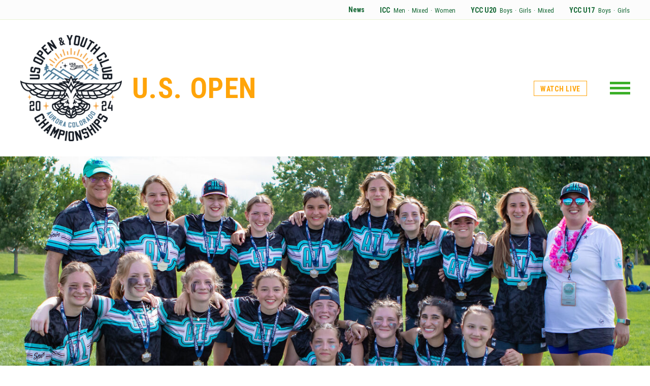

--- FILE ---
content_type: text/html; charset=UTF-8
request_url: https://usopen.usaultimate.org/tag/icc-mixed/
body_size: 4934
content:
<!DOCTYPE html>
<html>
<head>

	<title>ICC Mixed Archives - US Open</title>

	<meta charset="utf-8" />
	<meta http-equiv="x-ua-compatible" content="ie=edge">
	<meta name="viewport" content="width=device-width, initial-scale=1.0" />
	
	<link href="https://fonts.googleapis.com/css?family=Roboto+Condensed:400,700|Montserrat:400,700|Merriweather:400,400i,700,700i" rel="stylesheet">
	<link rel="stylesheet" type="text/css" media="all" href="https://usopen.usaultimate.org/wp-content/themes/usopen/style.css" />
	<link rel="shortcut icon" href="https://usopen.usaultimate.org/wp-content/themes/usopen/images/favicon.png" />
	
	<meta name='robots' content='index, follow, max-image-preview:large, max-snippet:-1, max-video-preview:-1' />
	<style>img:is([sizes="auto" i], [sizes^="auto," i]) { contain-intrinsic-size: 3000px 1500px }</style>
	
	<!-- This site is optimized with the Yoast SEO plugin v26.4 - https://yoast.com/wordpress/plugins/seo/ -->
	<link rel="canonical" href="https://usopen.usaultimate.org/tag/icc-mixed/" />
	<meta property="og:locale" content="en_US" />
	<meta property="og:type" content="article" />
	<meta property="og:title" content="ICC Mixed Archives - US Open" />
	<meta property="og:url" content="https://usopen.usaultimate.org/tag/icc-mixed/" />
	<meta property="og:site_name" content="US Open" />
	<meta name="twitter:card" content="summary_large_image" />
	<script type="application/ld+json" class="yoast-schema-graph">{"@context":"https://schema.org","@graph":[{"@type":"CollectionPage","@id":"https://usopen.usaultimate.org/tag/icc-mixed/","url":"https://usopen.usaultimate.org/tag/icc-mixed/","name":"ICC Mixed Archives - US Open","isPartOf":{"@id":"https://usopen.usaultimate.org/#website"},"breadcrumb":{"@id":"https://usopen.usaultimate.org/tag/icc-mixed/#breadcrumb"},"inLanguage":"en-US"},{"@type":"BreadcrumbList","@id":"https://usopen.usaultimate.org/tag/icc-mixed/#breadcrumb","itemListElement":[{"@type":"ListItem","position":1,"name":"Home","item":"https://usopen.usaultimate.org/"},{"@type":"ListItem","position":2,"name":"ICC Mixed"}]},{"@type":"WebSite","@id":"https://usopen.usaultimate.org/#website","url":"https://usopen.usaultimate.org/","name":"US Open","description":"USA Ultimate&#039;s Triple Crown Tour","potentialAction":[{"@type":"SearchAction","target":{"@type":"EntryPoint","urlTemplate":"https://usopen.usaultimate.org/?s={search_term_string}"},"query-input":{"@type":"PropertyValueSpecification","valueRequired":true,"valueName":"search_term_string"}}],"inLanguage":"en-US"}]}</script>
	<!-- / Yoast SEO plugin. -->


<link rel="alternate" type="application/rss+xml" title="US Open &raquo; ICC Mixed Tag Feed" href="https://usopen.usaultimate.org/tag/icc-mixed/feed/" />
<link rel='stylesheet' id='wp-block-library-css' href='https://usopen.usaultimate.org/wp-includes/css/dist/block-library/style.min.css?ver=6.8.3' type='text/css' media='all' />
<style id='classic-theme-styles-inline-css' type='text/css'>
/*! This file is auto-generated */
.wp-block-button__link{color:#fff;background-color:#32373c;border-radius:9999px;box-shadow:none;text-decoration:none;padding:calc(.667em + 2px) calc(1.333em + 2px);font-size:1.125em}.wp-block-file__button{background:#32373c;color:#fff;text-decoration:none}
</style>
<style id='global-styles-inline-css' type='text/css'>
:root{--wp--preset--aspect-ratio--square: 1;--wp--preset--aspect-ratio--4-3: 4/3;--wp--preset--aspect-ratio--3-4: 3/4;--wp--preset--aspect-ratio--3-2: 3/2;--wp--preset--aspect-ratio--2-3: 2/3;--wp--preset--aspect-ratio--16-9: 16/9;--wp--preset--aspect-ratio--9-16: 9/16;--wp--preset--color--black: #000000;--wp--preset--color--cyan-bluish-gray: #abb8c3;--wp--preset--color--white: #ffffff;--wp--preset--color--pale-pink: #f78da7;--wp--preset--color--vivid-red: #cf2e2e;--wp--preset--color--luminous-vivid-orange: #ff6900;--wp--preset--color--luminous-vivid-amber: #fcb900;--wp--preset--color--light-green-cyan: #7bdcb5;--wp--preset--color--vivid-green-cyan: #00d084;--wp--preset--color--pale-cyan-blue: #8ed1fc;--wp--preset--color--vivid-cyan-blue: #0693e3;--wp--preset--color--vivid-purple: #9b51e0;--wp--preset--gradient--vivid-cyan-blue-to-vivid-purple: linear-gradient(135deg,rgba(6,147,227,1) 0%,rgb(155,81,224) 100%);--wp--preset--gradient--light-green-cyan-to-vivid-green-cyan: linear-gradient(135deg,rgb(122,220,180) 0%,rgb(0,208,130) 100%);--wp--preset--gradient--luminous-vivid-amber-to-luminous-vivid-orange: linear-gradient(135deg,rgba(252,185,0,1) 0%,rgba(255,105,0,1) 100%);--wp--preset--gradient--luminous-vivid-orange-to-vivid-red: linear-gradient(135deg,rgba(255,105,0,1) 0%,rgb(207,46,46) 100%);--wp--preset--gradient--very-light-gray-to-cyan-bluish-gray: linear-gradient(135deg,rgb(238,238,238) 0%,rgb(169,184,195) 100%);--wp--preset--gradient--cool-to-warm-spectrum: linear-gradient(135deg,rgb(74,234,220) 0%,rgb(151,120,209) 20%,rgb(207,42,186) 40%,rgb(238,44,130) 60%,rgb(251,105,98) 80%,rgb(254,248,76) 100%);--wp--preset--gradient--blush-light-purple: linear-gradient(135deg,rgb(255,206,236) 0%,rgb(152,150,240) 100%);--wp--preset--gradient--blush-bordeaux: linear-gradient(135deg,rgb(254,205,165) 0%,rgb(254,45,45) 50%,rgb(107,0,62) 100%);--wp--preset--gradient--luminous-dusk: linear-gradient(135deg,rgb(255,203,112) 0%,rgb(199,81,192) 50%,rgb(65,88,208) 100%);--wp--preset--gradient--pale-ocean: linear-gradient(135deg,rgb(255,245,203) 0%,rgb(182,227,212) 50%,rgb(51,167,181) 100%);--wp--preset--gradient--electric-grass: linear-gradient(135deg,rgb(202,248,128) 0%,rgb(113,206,126) 100%);--wp--preset--gradient--midnight: linear-gradient(135deg,rgb(2,3,129) 0%,rgb(40,116,252) 100%);--wp--preset--font-size--small: 13px;--wp--preset--font-size--medium: 20px;--wp--preset--font-size--large: 36px;--wp--preset--font-size--x-large: 42px;--wp--preset--spacing--20: 0.44rem;--wp--preset--spacing--30: 0.67rem;--wp--preset--spacing--40: 1rem;--wp--preset--spacing--50: 1.5rem;--wp--preset--spacing--60: 2.25rem;--wp--preset--spacing--70: 3.38rem;--wp--preset--spacing--80: 5.06rem;--wp--preset--shadow--natural: 6px 6px 9px rgba(0, 0, 0, 0.2);--wp--preset--shadow--deep: 12px 12px 50px rgba(0, 0, 0, 0.4);--wp--preset--shadow--sharp: 6px 6px 0px rgba(0, 0, 0, 0.2);--wp--preset--shadow--outlined: 6px 6px 0px -3px rgba(255, 255, 255, 1), 6px 6px rgba(0, 0, 0, 1);--wp--preset--shadow--crisp: 6px 6px 0px rgba(0, 0, 0, 1);}:where(.is-layout-flex){gap: 0.5em;}:where(.is-layout-grid){gap: 0.5em;}body .is-layout-flex{display: flex;}.is-layout-flex{flex-wrap: wrap;align-items: center;}.is-layout-flex > :is(*, div){margin: 0;}body .is-layout-grid{display: grid;}.is-layout-grid > :is(*, div){margin: 0;}:where(.wp-block-columns.is-layout-flex){gap: 2em;}:where(.wp-block-columns.is-layout-grid){gap: 2em;}:where(.wp-block-post-template.is-layout-flex){gap: 1.25em;}:where(.wp-block-post-template.is-layout-grid){gap: 1.25em;}.has-black-color{color: var(--wp--preset--color--black) !important;}.has-cyan-bluish-gray-color{color: var(--wp--preset--color--cyan-bluish-gray) !important;}.has-white-color{color: var(--wp--preset--color--white) !important;}.has-pale-pink-color{color: var(--wp--preset--color--pale-pink) !important;}.has-vivid-red-color{color: var(--wp--preset--color--vivid-red) !important;}.has-luminous-vivid-orange-color{color: var(--wp--preset--color--luminous-vivid-orange) !important;}.has-luminous-vivid-amber-color{color: var(--wp--preset--color--luminous-vivid-amber) !important;}.has-light-green-cyan-color{color: var(--wp--preset--color--light-green-cyan) !important;}.has-vivid-green-cyan-color{color: var(--wp--preset--color--vivid-green-cyan) !important;}.has-pale-cyan-blue-color{color: var(--wp--preset--color--pale-cyan-blue) !important;}.has-vivid-cyan-blue-color{color: var(--wp--preset--color--vivid-cyan-blue) !important;}.has-vivid-purple-color{color: var(--wp--preset--color--vivid-purple) !important;}.has-black-background-color{background-color: var(--wp--preset--color--black) !important;}.has-cyan-bluish-gray-background-color{background-color: var(--wp--preset--color--cyan-bluish-gray) !important;}.has-white-background-color{background-color: var(--wp--preset--color--white) !important;}.has-pale-pink-background-color{background-color: var(--wp--preset--color--pale-pink) !important;}.has-vivid-red-background-color{background-color: var(--wp--preset--color--vivid-red) !important;}.has-luminous-vivid-orange-background-color{background-color: var(--wp--preset--color--luminous-vivid-orange) !important;}.has-luminous-vivid-amber-background-color{background-color: var(--wp--preset--color--luminous-vivid-amber) !important;}.has-light-green-cyan-background-color{background-color: var(--wp--preset--color--light-green-cyan) !important;}.has-vivid-green-cyan-background-color{background-color: var(--wp--preset--color--vivid-green-cyan) !important;}.has-pale-cyan-blue-background-color{background-color: var(--wp--preset--color--pale-cyan-blue) !important;}.has-vivid-cyan-blue-background-color{background-color: var(--wp--preset--color--vivid-cyan-blue) !important;}.has-vivid-purple-background-color{background-color: var(--wp--preset--color--vivid-purple) !important;}.has-black-border-color{border-color: var(--wp--preset--color--black) !important;}.has-cyan-bluish-gray-border-color{border-color: var(--wp--preset--color--cyan-bluish-gray) !important;}.has-white-border-color{border-color: var(--wp--preset--color--white) !important;}.has-pale-pink-border-color{border-color: var(--wp--preset--color--pale-pink) !important;}.has-vivid-red-border-color{border-color: var(--wp--preset--color--vivid-red) !important;}.has-luminous-vivid-orange-border-color{border-color: var(--wp--preset--color--luminous-vivid-orange) !important;}.has-luminous-vivid-amber-border-color{border-color: var(--wp--preset--color--luminous-vivid-amber) !important;}.has-light-green-cyan-border-color{border-color: var(--wp--preset--color--light-green-cyan) !important;}.has-vivid-green-cyan-border-color{border-color: var(--wp--preset--color--vivid-green-cyan) !important;}.has-pale-cyan-blue-border-color{border-color: var(--wp--preset--color--pale-cyan-blue) !important;}.has-vivid-cyan-blue-border-color{border-color: var(--wp--preset--color--vivid-cyan-blue) !important;}.has-vivid-purple-border-color{border-color: var(--wp--preset--color--vivid-purple) !important;}.has-vivid-cyan-blue-to-vivid-purple-gradient-background{background: var(--wp--preset--gradient--vivid-cyan-blue-to-vivid-purple) !important;}.has-light-green-cyan-to-vivid-green-cyan-gradient-background{background: var(--wp--preset--gradient--light-green-cyan-to-vivid-green-cyan) !important;}.has-luminous-vivid-amber-to-luminous-vivid-orange-gradient-background{background: var(--wp--preset--gradient--luminous-vivid-amber-to-luminous-vivid-orange) !important;}.has-luminous-vivid-orange-to-vivid-red-gradient-background{background: var(--wp--preset--gradient--luminous-vivid-orange-to-vivid-red) !important;}.has-very-light-gray-to-cyan-bluish-gray-gradient-background{background: var(--wp--preset--gradient--very-light-gray-to-cyan-bluish-gray) !important;}.has-cool-to-warm-spectrum-gradient-background{background: var(--wp--preset--gradient--cool-to-warm-spectrum) !important;}.has-blush-light-purple-gradient-background{background: var(--wp--preset--gradient--blush-light-purple) !important;}.has-blush-bordeaux-gradient-background{background: var(--wp--preset--gradient--blush-bordeaux) !important;}.has-luminous-dusk-gradient-background{background: var(--wp--preset--gradient--luminous-dusk) !important;}.has-pale-ocean-gradient-background{background: var(--wp--preset--gradient--pale-ocean) !important;}.has-electric-grass-gradient-background{background: var(--wp--preset--gradient--electric-grass) !important;}.has-midnight-gradient-background{background: var(--wp--preset--gradient--midnight) !important;}.has-small-font-size{font-size: var(--wp--preset--font-size--small) !important;}.has-medium-font-size{font-size: var(--wp--preset--font-size--medium) !important;}.has-large-font-size{font-size: var(--wp--preset--font-size--large) !important;}.has-x-large-font-size{font-size: var(--wp--preset--font-size--x-large) !important;}
:where(.wp-block-post-template.is-layout-flex){gap: 1.25em;}:where(.wp-block-post-template.is-layout-grid){gap: 1.25em;}
:where(.wp-block-columns.is-layout-flex){gap: 2em;}:where(.wp-block-columns.is-layout-grid){gap: 2em;}
:root :where(.wp-block-pullquote){font-size: 1.5em;line-height: 1.6;}
</style>
<link rel="icon" href="https://usopen.usaultimate.org/wp-content/uploads/2017/06/cropped-us-open-logo-32x32.png" sizes="32x32" />
<link rel="icon" href="https://usopen.usaultimate.org/wp-content/uploads/2017/06/cropped-us-open-logo-192x192.png" sizes="192x192" />
<link rel="apple-touch-icon" href="https://usopen.usaultimate.org/wp-content/uploads/2017/06/cropped-us-open-logo-180x180.png" />
<meta name="msapplication-TileImage" content="https://usopen.usaultimate.org/wp-content/uploads/2017/06/cropped-us-open-logo-270x270.png" />

</head>

<body class="archive tag tag-icc-mixed tag-13 wp-theme-usopen template-archive" id="">

	<section id="utility-nav">
		<div class="wrapper">

			<a href="https://usopen.usaultimate.org/news/" class="news">News</a>

			<div class="division icc">
				<strong><a href="https://usopen.usaultimate.org/icc/">ICC</a></strong>
				<a href="https://usopen.usaultimate.org/icc/men/">Men</a>
				<span class="dot">&middot;</span>
				<a href="https://usopen.usaultimate.org/icc/mixed/">Mixed</a>
				<span class="dot">&middot;</span>
				<a href="https://usopen.usaultimate.org/icc/women/">Women</a>
			</div>

			<div class="division ycc-u20">
				<strong><a href="https://usopen.usaultimate.org/ycc-u20/">YCC U20</a></strong>
				<a href="https://usopen.usaultimate.org/ycc-u20/boys/">Boys</a>
				<span class="dot">&middot;</span>
				<a href="https://usopen.usaultimate.org/ycc-u20/girls/">Girls</a>
				<span class="dot">&middot;</span>
				<a href="https://usopen.usaultimate.org/ycc-u20/mixed/">Mixed</a>
			</div>

			<div class="division ycc-u17">
				<strong><a href="https://usopen.usaultimate.org/ycc-u17/">YCC U17</a></strong>
				<a href="https://usopen.usaultimate.org/ycc-u17/boys/">Boys</a>
				<span class="dot">&middot;</span>
				<a href="https://usopen.usaultimate.org/ycc-u17/girls/">Girls</a>
			</div>

		</div>
	</section>


	<header>
		<div class="wrapper">

			<div class="logo">
				<a href="https://usopen.usaultimate.org/">
					<img src="https://usopen.usaultimate.org/wp-content/uploads/2024/04/USAU2024_US-OPENYCC_logo_Final-e1712078186695.png" alt="" />
				</a>

				<h1><a href="https://usopen.usaultimate.org/">U.S. Open</a></h1>

			</div>

							<a href="https://usopen.usaultimate.org/watch-live" class="watch-live">Watch Live</a>
			
			<a href="#" id="toggle" class="no-translate">
				<div class="patty"></div>
			</a>

		</div>
	</header>

	
	

	

	

	<nav id="dropdown">
	<div class="wrapper">

		
			<div class="col">
				<h4>
					<a href="/icc/">
						ICC					</a>
				</h4>

				
					<ul>
						
							
							
								
									<li><a href="https://usopen.usaultimate.org/icc/men/" class="division">Men </a> <span class="sep">&middot;</span> <a href="https://usopen.usaultimate.org/icc/men/#schedule" class="sub-link">Schedule & Results</a> <span class="sep">&middot;</span> <a href="https://usopen.usaultimate.org/icc/men/" class="sub-link">Teams</a></li>

																
							
						
							
							
								
									<li><a href="https://usopen.usaultimate.org/icc/women/" class="division">Women</a> <span class="sep">&middot;</span> <a href="https://usopen.usaultimate.org/icc/women/#schedule" class="sub-link">Schedule & Results</a> <span class="sep">&middot;</span> <a href="https://usopen.usaultimate.org/icc/women/" class="sub-link">Teams</a></li>

																
							
						
							
							
								
									<li><a href="https://usopen.usaultimate.org/icc/mixed/" class="division">Mixed</a> <span class="sep">&middot;</span> <a href="https://usopen.usaultimate.org/icc/mixed/#schedule" class="sub-link">Schedule & Results</a> <span class="sep">&middot;</span> <a href="https://usopen.usaultimate.org/icc/mixed/" class="sub-link">Teams</a></li>

																
							
						
							
							
								
									<li><a href="https://usopen.usaultimate.org/live-games/" class="division">Live Games</a> <span class="sep">&middot;</span> <a href="https://usopen.usaultimate.org/live-games/#schedule" class="sub-link">Schedule & Results</a> <span class="sep">&middot;</span> <a href="https://usopen.usaultimate.org/live-games/" class="sub-link">Teams</a></li>

																
							
											</ul>

							</div>

		
			<div class="col">
				<h4>
					<a href="/ycc-u20/">
						YCC U20					</a>
				</h4>

				
					<ul>
						
							
							
								
									<li><a href="https://usopen.usaultimate.org/ycc-u20/boys/" class="division">Boys</a> <span class="sep">&middot;</span> <a href="https://usopen.usaultimate.org/ycc-u20/boys/#schedule" class="sub-link">Schedule & Results</a> <span class="sep">&middot;</span> <a href="https://usopen.usaultimate.org/ycc-u20/boys/" class="sub-link">Teams</a></li>

																
							
						
							
							
								
									<li><a href="https://usopen.usaultimate.org/ycc-u20/girls/" class="division">Girls </a> <span class="sep">&middot;</span> <a href="https://usopen.usaultimate.org/ycc-u20/girls/#schedule" class="sub-link">Schedule & Results</a> <span class="sep">&middot;</span> <a href="https://usopen.usaultimate.org/ycc-u20/girls/" class="sub-link">Teams</a></li>

																
							
						
							
							
								
									<li><a href="https://usopen.usaultimate.org/ycc-u20/mixed/" class="division">Mixed</a> <span class="sep">&middot;</span> <a href="https://usopen.usaultimate.org/ycc-u20/mixed/#schedule" class="sub-link">Schedule & Results</a> <span class="sep">&middot;</span> <a href="https://usopen.usaultimate.org/ycc-u20/mixed/" class="sub-link">Teams</a></li>

																
							
											</ul>

							</div>

		
			<div class="col">
				<h4>
					<a href="/ycc-u17/">
						YCC U17					</a>
				</h4>

				
					<ul>
						
							
							
								
									<li><a href="https://usopen.usaultimate.org/ycc-u17/boys/" class="division">Boys </a> <span class="sep">&middot;</span> <a href="https://usopen.usaultimate.org/ycc-u17/boys/#schedule" class="sub-link">Schedule & Results</a> <span class="sep">&middot;</span> <a href="https://usopen.usaultimate.org/ycc-u17/boys/" class="sub-link">Teams</a></li>

																
							
						
							
							
								
									<li><a href="https://usopen.usaultimate.org/ycc-u17/girls/" class="division">Girls</a> <span class="sep">&middot;</span> <a href="https://usopen.usaultimate.org/ycc-u17/girls/#schedule" class="sub-link">Schedule & Results</a> <span class="sep">&middot;</span> <a href="https://usopen.usaultimate.org/ycc-u17/girls/" class="sub-link">Teams</a></li>

																
							
											</ul>

							</div>

		
		<div class="col news">
			<h4>
				<a href="https://usopen.usaultimate.org/news/" class="news">News</a>
			</h4>
		</div>

	</div>
</nav>


	
	<section id="hero" class="hero-image" style="background-image: url(https://usopen.usaultimate.org/wp-content/uploads/2024/04/YCC_RD_20230807_04974-ZF-10478-80340-1-005-e1712079483640.jpg);">
		<div class="wrapper">

			<div class="info">
				<h2>
					<span> | </span>
				</h2>
				<h1>
					<span></span>
				</h1>
			</div>

		</div>
	</section>

	<section id="main">
		<div class="wrapper">

			<article>
				<div class="about">
									</div>


				
			</article>


			<div class="aside-wrapper">

				
					<aside id="latest-news">
						<h3>Latest News</h3>

						
							<article>
	<h5 class="date">01/05/2024</h5>
	<h4><a href="https://usopen.usaultimate.org/2024/01/05/u-s-open-ycc-returns-to-aurora-co-in-2024/">U.S. Open, YCC Returns to Aurora, CO in 2024</a></h4>
</article>
						
							<article>
	<h5 class="date">02/27/2023</h5>
	<h4><a href="https://usopen.usaultimate.org/2023/02/27/2023-u-s-open-ycc-awarded-to-aurora-co/">2023 U.S. Open, YCC Awarded to Aurora, CO</a></h4>
</article>
						
							<article>
	<h5 class="date">01/16/2020</h5>
	<h4><a href="https://usopen.usaultimate.org/2020/01/16/u-s-open-club-championships-return-to-blaine-minn-through-2023/">U.S. Open Club Championships Return To Blaine, Minn. Through 2023</a></h4>
</article>
						
							<article>
	<h5 class="date">08/07/2019</h5>
	<h4><a href="https://usopen.usaultimate.org/2019/08/07/2019-us-open-ycc-spirit-scores/">2019 U.S. Open Club Championships: YCC Spirit Scores</a></h4>
</article>
						
						<a href="https://usopen.usaultimate.org/girls/news/" class="btn">All News</a>

					</aside>

				
			</div>

		</div>
	</section>

		
	<section id="sponsors">
		<div class="wrapper">

			<h2>Sponsors</h2>

			<div id="sponsors-wrapper">

				
					
					<a href="https://www.discraft.com/" rel="external" class="">
						<img src="https://usopen.usaultimate.org/wp-content/uploads/2019/01/Discraft_BlackRed-01.png" alt="" />
					</a>

				
					
					<a href="https://vcultimate.com/" rel="external" class="">
						<img src="https://usopen.usaultimate.org/wp-content/uploads/2023/02/VC-Logo_2017-1.png" alt="" />
					</a>

				
			</div>

		</div>

	</section>

	
	<footer>
		<div class="wrapper">

			<div class="col logo">
				<a href="http://usaultimate.org/" rel="external">
					<img src="https://usopen.usaultimate.org/wp-content/uploads/2017/06/footer-logo.png" alt="" />
				</a>
			</div>

			
				<div class="col">
					<h4>
						<a href="/icc/">
							ICC						</a>
					</h4>

					
						<ul>
							
								
											
									
										<li><a href="https://usopen.usaultimate.org/icc/men/" class="division">Men </a> <span class="sep">&middot;</span> <a href="https://usopen.usaultimate.org/icc/men/#schedule" class="sub-link">Schedule & Results</a> <span class="sep">&middot;</span> <a href="https://usopen.usaultimate.org/icc/men/" class="sub-link">Teams</a></li>

																	

								
							
								
											
									
										<li><a href="https://usopen.usaultimate.org/icc/women/" class="division">Women</a> <span class="sep">&middot;</span> <a href="https://usopen.usaultimate.org/icc/women/#schedule" class="sub-link">Schedule & Results</a> <span class="sep">&middot;</span> <a href="https://usopen.usaultimate.org/icc/women/" class="sub-link">Teams</a></li>

																	

								
							
								
											
									
										<li><a href="https://usopen.usaultimate.org/icc/mixed/" class="division">Mixed</a> <span class="sep">&middot;</span> <a href="https://usopen.usaultimate.org/icc/mixed/#schedule" class="sub-link">Schedule & Results</a> <span class="sep">&middot;</span> <a href="https://usopen.usaultimate.org/icc/mixed/" class="sub-link">Teams</a></li>

																	

								
							
								
											
									
										<li><a href="https://usopen.usaultimate.org/live-games/" class="division">Live Games</a> <span class="sep">&middot;</span> <a href="https://usopen.usaultimate.org/live-games/#schedule" class="sub-link">Schedule & Results</a> <span class="sep">&middot;</span> <a href="https://usopen.usaultimate.org/live-games/" class="sub-link">Teams</a></li>

																	

								
													</ul>

									</div>

			
				<div class="col">
					<h4>
						<a href="/ycc-u20/">
							YCC U20						</a>
					</h4>

					
						<ul>
							
								
											
									
										<li><a href="https://usopen.usaultimate.org/ycc-u20/boys/" class="division">Boys</a> <span class="sep">&middot;</span> <a href="https://usopen.usaultimate.org/ycc-u20/boys/#schedule" class="sub-link">Schedule & Results</a> <span class="sep">&middot;</span> <a href="https://usopen.usaultimate.org/ycc-u20/boys/" class="sub-link">Teams</a></li>

																	

								
							
								
											
									
										<li><a href="https://usopen.usaultimate.org/ycc-u20/girls/" class="division">Girls </a> <span class="sep">&middot;</span> <a href="https://usopen.usaultimate.org/ycc-u20/girls/#schedule" class="sub-link">Schedule & Results</a> <span class="sep">&middot;</span> <a href="https://usopen.usaultimate.org/ycc-u20/girls/" class="sub-link">Teams</a></li>

																	

								
							
								
											
									
										<li><a href="https://usopen.usaultimate.org/ycc-u20/mixed/" class="division">Mixed</a> <span class="sep">&middot;</span> <a href="https://usopen.usaultimate.org/ycc-u20/mixed/#schedule" class="sub-link">Schedule & Results</a> <span class="sep">&middot;</span> <a href="https://usopen.usaultimate.org/ycc-u20/mixed/" class="sub-link">Teams</a></li>

																	

								
													</ul>

									</div>

			
				<div class="col">
					<h4>
						<a href="/ycc-u17/">
							YCC U17						</a>
					</h4>

					
						<ul>
							
								
											
									
										<li><a href="https://usopen.usaultimate.org/ycc-u17/boys/" class="division">Boys </a> <span class="sep">&middot;</span> <a href="https://usopen.usaultimate.org/ycc-u17/boys/#schedule" class="sub-link">Schedule & Results</a> <span class="sep">&middot;</span> <a href="https://usopen.usaultimate.org/ycc-u17/boys/" class="sub-link">Teams</a></li>

																	

								
							
								
											
									
										<li><a href="https://usopen.usaultimate.org/ycc-u17/girls/" class="division">Girls</a> <span class="sep">&middot;</span> <a href="https://usopen.usaultimate.org/ycc-u17/girls/#schedule" class="sub-link">Schedule & Results</a> <span class="sep">&middot;</span> <a href="https://usopen.usaultimate.org/ycc-u17/girls/" class="sub-link">Teams</a></li>

																	

								
													</ul>

									</div>

			


			<div class="copyright">
				<p>© 2019 USA Ultimate. All Rights Reserved.</p>

				<p class="credits">Site: <a href="http://andrewlovseth.com/">Andrew Lovseth</a></p>
			</div>


		</div>
	</footer>

	<script src="//ajax.googleapis.com/ajax/libs/jquery/2.1.4/jquery.min.js"></script>
	<script src="https://usopen.usaultimate.org/wp-content/themes/usopen/js/plugins.js"></script>
	<script src="https://usopen.usaultimate.org/wp-content/themes/usopen/js/site.js"></script>
	
	<script type="speculationrules">
{"prefetch":[{"source":"document","where":{"and":[{"href_matches":"\/*"},{"not":{"href_matches":["\/wp-*.php","\/wp-admin\/*","\/wp-content\/uploads\/*","\/wp-content\/*","\/wp-content\/plugins\/*","\/wp-content\/themes\/usopen\/*","\/*\\?(.+)"]}},{"not":{"selector_matches":"a[rel~=\"nofollow\"]"}},{"not":{"selector_matches":".no-prefetch, .no-prefetch a"}}]},"eagerness":"conservative"}]}
</script>


	<!-- Global site tag (gtag.js) - Google Analytics -->
	<script async src="https://www.googletagmanager.com/gtag/js?id=UA-109668875-1"></script>
	<script>
	  window.dataLayer = window.dataLayer || [];
	  function gtag(){dataLayer.push(arguments);}
	  gtag('js', new Date());
	 
	  gtag('config', 'UA-109668875-1');
	</script>
	 

</body>
</html>

--- FILE ---
content_type: text/css
request_url: https://usopen.usaultimate.org/wp-content/themes/usopen/style.css
body_size: 52138
content:
/*

    Theme Name: USA Ultimate U.S. Open
    Theme URI: http://college.usaultimate.org/
    Author: Andrew Lovseth
    Author URI: http://www.andrewlovseth.com/
    Description: Version 1.0 of USA Ultimate U.S. Open
    Version: 1.0

*/
/*

    ----------------------------------------------------------------------
                                01 Global
    ----------------------------------------------------------------------

*/
/* Colors
----------------------------------*/
/* Typography
----------------------------------*/
/* Media Queries
----------------------------------*/
/* HTML5 */
article, aside, details, figcaption, figure, footer, header, hgroup, nav, section, summary {
  display: block; }

audio, canvas, video {
  display: inline-block;
  *display: inline;
  *zoom: 1; }

audio:not([controls]) {
  display: none;
  height: 0; }

[hidden] {
  display: none; }

/* HTML & BODY */
html {
  font-size: 100%;
  -webkit-text-size-adjust: 100%;
  -ms-text-size-adjust: 100%; }

html, button, input, select, textarea {
  font-family: sans-serif; }

body {
  margin: 0;
  font-size: 1em;
  line-height: 1.4; }

/* Links */
a {
  text-decoration: none; }

a:focus {
  outline: none; }

a:hover, a:active {
  outline: none; }

/* Typography */
abbr[title] {
  border-bottom: 1px dotted; }

b, strong {
  font-weight: 600; }

i, em {
  font-style: italic; }

blockquote {
  margin: 1em 40px; }

dfn {
  font-style: italic; }

hr {
  display: block;
  height: 1px;
  border: 0;
  border-top: 1px solid #ccc;
  margin: 1em 0;
  padding: 0; }

ins {
  background: #ff9;
  color: #000;
  text-decoration: none; }

mark {
  background: #ff0;
  color: #000; }

p, pre {
  margin: 1em 0; }

code, kbd, pre, samp {
  font-family: monospace, serif;
  _font-family: 'courier new', monospace;
  font-size: 1em; }

pre {
  white-space: pre;
  white-space: pre-wrap;
  word-wrap: break-word; }

q {
  quotes: none; }

q:before, q:after {
  content: '';
  content: none; }

small {
  font-size: 80%; }

sub, sup {
  font-size: 75%;
  line-height: 0;
  position: relative;
  vertical-align: baseline; }

sup {
  top: -0.5em; }

sub {
  bottom: -0.25em; }

h1, h2, h3, h4, h5, h6, p {
  margin: 0;
  font-weight: normal;
  -webkit-margin-before: 0;
  -webkit-margin-after: 0; }

/* Lists */
dd {
  margin: 0 0 0 40px; }

ul, ol {
  list-style: none;
  list-style-image: none;
  margin: 0;
  padding: 0; }

/* Embedded Content */
img {
  border: 0;
  -ms-interpolation-mode: bicubic;
  vertical-align: middle; }

svg:not(:root) {
  overflow: hidden; }

/* Figure */
figure {
  margin: 0; }

/* Forms */
form {
  margin: 0; }

fieldset {
  border: 0;
  margin: 0;
  padding: 0; }

label {
  cursor: pointer; }

legend {
  border: 0;
  *margin-left: -7px;
  padding: 0;
  white-space: normal; }

button, input, select, textarea {
  font-size: 100%;
  margin: 0;
  vertical-align: baseline;
  *vertical-align: middle; }

button, input {
  line-height: normal; }

button, input[type="button"], input[type="reset"], input[type="submit"] {
  cursor: pointer;
  -webkit-appearance: button;
  *overflow: visible; }

button[disabled], input[disabled] {
  cursor: default; }

input[type="checkbox"], input[type="radio"] {
  box-sizing: border-box;
  padding: 0;
  *width: 13px;
  *height: 13px; }

input[type="search"]::-webkit-search-decoration, input[type="search"]::-webkit-search-cancel-button {
  -webkit-appearance: none; }

button::-moz-focus-inner, input::-moz-focus-inner {
  border: 0;
  padding: 0; }

textarea {
  overflow: auto;
  vertical-align: top;
  resize: vertical; }

/* Tables */
table {
  border-collapse: collapse;
  border-spacing: 0; }

td {
  vertical-align: top; }

/* Absolute Positioning */
div, article, section, header, footer, nav, figure, li {
  position: relative; }

/* Selection  */
::-moz-selection {
  background: #FFA409;
  color: #fff;
  text-shadow: none; }

::selection {
  background: #FFA409;
  color: #fff;
  text-shadow: none; }

/* Clearfix */
.clearfix:before, .clearfix:after {
  content: "";
  display: table; }

.clearfix:after {
  clear: both; }

.clearfix {
  *zoom: 1; }

/* Border-Box */
* {
  box-sizing: border-box; }

/* Image replacement */
.ir {
  background-color: transparent;
  border: 0;
  overflow: hidden;
  *text-indent: -9999px; }

.ir:before {
  content: "";
  display: block;
  width: 0;
  height: 100%; }

/* Responsive Image */
img {
  display: block;
  max-width: 100%; }

html, input, textarea {
  -webkit-font-smoothing: antialiased; }

body {
  text-rendering: optimizeLegibility; }

body, input, textarea {
  color: #2a2a2a;
  font: 400 100%/1 "Roboto Condensed", sans-serif; }

h1,
h2,
h3,
h4,
h5,
h6 {
  font-family: "Roboto Condensed", sans-serif;
  font-weight: bold; }

a {
  color: #3BAF29;
  transition: color 0.2s ease-in-out; }

.btn {
  background: #FFA409;
  color: #fff;
  font-family: "Roboto Condensed", sans-serif;
  font-weight: bold;
  text-transform: uppercase;
  font-size: 1.5em;
  line-height: 1em;
  display: block;
  padding: 10px 24px 8px;
  text-align: center; }

#main article h2 {
  color: #3BAF29;
  text-transform: uppercase;
  font-size: 2.125em;
  padding: 0 0 15px 0; }

#main article p, #main article ol, #main article ul {
  font-size: 1em;
  line-height: 1.5555em;
  margin: 0 0 30px 0; }

#main aside h3 {
  color: #166936;
  text-transform: uppercase;
  font-size: 1.5em;
  padding: 0 0 20px 0; }

article.default {
  font-family: "Merriweather", serif; }
  article.default p, article.default ul, article.default ol {
    font-size: 1em;
    line-height: 1.5em;
    margin: 0 0 30px 0; }
    @media screen and (min-width: 768px) {
      article.default p, article.default ul, article.default ol {
        font-size: 1.25em;
        margin: 0 0 40px 0; } }
  article.default ul, article.default ol {
    max-width: 560px;
    padding: 0 0 0 30px; }
    @media screen and (min-width: 768px) {
      article.default ul, article.default ol {
        padding: 0 0 0 60px; } }
    article.default ul li, article.default ol li {
      margin: 0 0 10px 0; }
  article.default ul li {
    list-style-type: disc; }
  article.default ol li {
    list-style-type: decimal; }
  article.default h2 {
    font-size: 1.75em;
    color: #3BAF29;
    padding: 10px 0 10px 0; }
    @media screen and (min-width: 768px) {
      article.default h2 {
        font-size: 2em; } }
  article.default * + h2 {
    padding-top: 50px; }
  article.default h3 {
    font-size: 1.25em;
    color: #3BAF29;
    padding: 10px 0 10px 0; }
    @media screen and (min-width: 768px) {
      article.default h3 {
        font-size: 1.5em; } }
  article.default h4 {
    font-size: 1em;
    color: #3BAF29;
    text-transform: uppercase;
    padding: 10px 0 10px 0; }
    @media screen and (min-width: 768px) {
      article.default h4 {
        font-size: 1.25em; } }
  article.default a {
    text-decoration: underline; }
  article.default blockquote {
    padding: 5px 0 5px 30px;
    border-left: 5px solid #FCFCFC;
    max-width: 540px;
    margin: 0 0 30px 0; }
    @media screen and (min-width: 768px) {
      article.default blockquote {
        font-size: 1.25em;
        margin: 0 0 40px 0; } }
    @media screen and (min-width: 768px) {
      article.default blockquote {
        margin: 0 0 40px 60px; } }
    article.default blockquote p {
      font-size: 0.8125em;
      line-height: 2em; }
      article.default blockquote p:last-of-type {
        margin: 0; }
  article.default img {
    margin: 0 0 30px 0; }

body {
  background: #fff; }

.wrapper {
  margin: 0 auto;
  max-width: 1200px;
  padding: 0 25px;
  transition: padding 0.2s ease-in; }
  @media screen and (min-width: 768px) {
    .wrapper {
      padding: 0 50px; } }
  @media screen and (min-width: 1260px) {
    .wrapper {
      padding: 0; } }

body.error404 #main article {
  min-height: 600px; }

.cover {
  background-size: cover;
  background-position: center center;
  background-repeat: no-repeat; }

.hero-link {
  display: block; }

.hero-image {
  height: 240px;
  background-size: cover;
  background-position: center center;
  background-repeat: no-repeat; }
  @media screen and (min-width: 640px) {
    .hero-image {
      height: 360px; } }
  @media screen and (min-width: 1024px) {
    .hero-image {
      height: 480px; } }
  @media screen and (min-width: 1280px) {
    .hero-image {
      height: 600px; } }
  .hero-image .wrapper {
    display: -ms-flexbox;
    display: flex;
    -ms-flex-align: end;
    align-items: flex-end;
    height: 100%; }
  .hero-image .info {
    padding: 0 0 25px 0; }
    @media screen and (min-width: 640px) {
      .hero-image .info {
        padding: 0 0 50px 0; } }
  .hero-image h1 {
    color: #fff;
    text-transform: uppercase;
    font-size: 1.25em;
    max-width: 1000px;
    font-family: "Montserrat", sans-serif; }
    @media screen and (min-width: 640px) {
      .hero-image h1 {
        font-size: 2.25em; } }
    @media screen and (min-width: 1024px) {
      .hero-image h1 {
        font-size: 3em; } }
    .hero-image h1 span {
      background: rgba(150, 201, 61, 0.8);
      padding: 10px;
      display: inline-block; }
      @media screen and (min-width: 640px) {
        .hero-image h1 span {
          padding: 15px 20px; } }
  .hero-image h2 {
    color: #fff;
    text-transform: uppercase;
    font-size: 0.875em;
    font-family: "Roboto Condensed", sans-serif; }
    @media screen and (min-width: 768px) {
      .hero-image h2 {
        font-size: 1.25em; } }
    @media screen and (min-width: 1280px) {
      .hero-image h2 {
        font-size: 1.5em; } }
    .hero-image h2 span {
      background: rgba(252, 206, 1, 0.8);
      padding: 10px;
      display: inline-block; }
      @media screen and (min-width: 640px) {
        .hero-image h2 span {
          padding: 15px 20px; } }

section#main {
  padding: 30px 0; }
  @media screen and (min-width: 768px) {
    section#main {
      padding: 50px 0; } }
  section#main .wrapper {
    display: -ms-flexbox;
    display: flex;
    -ms-flex-wrap: wrap;
    flex-wrap: wrap;
    -ms-flex-pack: justify;
    justify-content: space-between;
    -ms-flex-align: start;
    align-items: flex-start; }
  section#main article {
    width: 100%;
    padding: 0 0 50px 0; }
    @media screen and (min-width: 1024px) {
      section#main article {
        width: 55%;
        padding: 0; } }
  section#main .aside-wrapper {
    width: 100%;
    display: -ms-flexbox;
    display: flex;
    -ms-flex-pack: justify;
    justify-content: space-between;
    -ms-flex-wrap: wrap;
    flex-wrap: wrap; }
    @media screen and (min-width: 1024px) {
      section#main .aside-wrapper {
        width: 42.5%; } }

aside#latest-news article {
  border: 1px solid rgba(0, 42, 92, 0.2);
  box-shadow: 2px 2px 8px rgba(0, 0, 0, 0.1);
  padding: 20px !important;
  width: 100% !important;
  margin: 0 0 20px 0; }
  aside#latest-news article h5 {
    color: #96C93D;
    font-size: 1em;
    padding: 0 0 5px 0; }
  aside#latest-news article h4 a {
    color: #3BAF29;
    font-size: 1.375em; }
    aside#latest-news article h4 a:hover {
      text-decoration: underline; }

aside#latest-news .btn {
  margin: 10px auto 0 auto;
  max-width: 200px; }

.game-block {
  padding: 0 0 50px 0; }
  .game-block h4 {
    text-transform: uppercase;
    font-family: "Roboto Condensed", sans-serif;
    font-size: 0.875em;
    padding: 0 0 10px 0; }
  .game-block .fixture:last-of-type {
    border-bottom: 1px solid #d5d5d5; }

.fixture, .result {
  background: #fafafa;
  border-top: 1px solid #d5d5d5;
  padding: 15px;
  display: -ms-flexbox;
  display: flex;
  -ms-flex-wrap: wrap;
  flex-wrap: wrap;
  -ms-flex-pack: justify;
  justify-content: space-between;
  -ms-flex-align: center;
  align-items: center; }
  .fixture:nth-child(odd), .result:nth-child(odd) {
    background: #fff; }
  .fixture .time, .result .time {
    font-size: 0.75em;
    text-align: center;
    text-transform: uppercase;
    letter-spacing: 0.02em;
    width: 100%;
    padding: 0 0 15px 0;
    font-weight: bold;
    color: #8a8a8a; }
  .fixture .match-up, .result .match-up {
    display: -ms-flexbox;
    display: flex;
    -ms-flex-align: center;
    align-items: center;
    width: 100%;
    -ms-flex-pack: center;
    justify-content: center; }
    .fixture .match-up .versus, .result .match-up .versus {
      text-align: center;
      width: 30%;
      font-weight: bold;
      color: #2a2a2a; }
    .fixture .match-up .team-a,
    .fixture .match-up .team-b, .result .match-up .team-a,
    .result .match-up .team-b {
      font-size: 1em;
      font-weight: bold;
      width: 30%;
      max-width: 200px; }
      .fixture .match-up .team-a a,
      .fixture .match-up .team-b a, .result .match-up .team-a a,
      .result .match-up .team-b a {
        color: #2a2a2a; }
    .fixture .match-up .team-a, .result .match-up .team-a {
      text-align: right; }
    .fixture .match-up .team-b, .result .match-up .team-b {
      text-align: left; }
  .fixture .link, .result .link {
    font-size: 0.75em;
    text-align: center;
    width: 100%;
    padding: 15px 0 0 0;
    text-transform: uppercase;
    letter-spacing: 0.02em;
    font-weight: bold;
    color: #8a8a8a; }

/* Slider */
.slick-slider {
  position: relative;
  display: block;
  box-sizing: border-box;
  -webkit-touch-callout: none;
  -webkit-user-select: none;
  -khtml-user-select: none;
  -moz-user-select: none;
  -ms-user-select: none;
  user-select: none;
  -ms-touch-action: pan-y;
  touch-action: pan-y;
  -webkit-tap-highlight-color: transparent; }

.slick-list {
  position: relative;
  overflow: hidden;
  display: block;
  margin: 0;
  padding: 0; }
  .slick-list:focus {
    outline: none; }
  .slick-list.dragging {
    cursor: pointer;
    cursor: hand; }

.slick-slider .slick-track,
.slick-slider .slick-list {
  -ms-transform: translate3d(0, 0, 0);
  transform: translate3d(0, 0, 0); }

.slick-track {
  position: relative;
  left: 0;
  top: 0;
  display: block; }
  .slick-track:before, .slick-track:after {
    content: "";
    display: table; }
  .slick-track:after {
    clear: both; }
  .slick-loading .slick-track {
    visibility: hidden; }

.slick-slide {
  float: left;
  min-height: 1px;
  display: none; }
  [dir="rtl"] .slick-slide {
    float: right; }
  .slick-slide img {
    display: block; }
  .slick-slide.slick-loading img {
    display: none; }
  .slick-slide.dragging img {
    pointer-events: none; }
  .slick-initialized .slick-slide {
    display: block; }
  .slick-loading .slick-slide {
    visibility: hidden; }
  .slick-vertical .slick-slide {
    display: block;
    height: auto;
    border: 1px solid transparent; }

.slick-arrow.slick-hidden {
  display: none; }

/* Slider */
/* Icons */
/* Arrows */
.slick-prev,
.slick-next {
  position: absolute;
  display: block;
  height: 60px;
  width: 60px;
  line-height: 0px;
  font-size: 0px;
  cursor: pointer;
  background: transparent;
  color: transparent;
  top: 50%;
  -ms-transform: translate(0, -50%);
  transform: translate(0, -50%);
  padding: 0;
  border: none;
  z-index: 100;
  outline: none; }
  .slick-prev:hover, .slick-prev:focus,
  .slick-next:hover,
  .slick-next:focus {
    outline: none;
    background: transparent;
    color: transparent; }
    .slick-prev:hover:before, .slick-prev:focus:before,
    .slick-next:hover:before,
    .slick-next:focus:before {
      opacity: 1; }
  .slick-prev.slick-disabled:before,
  .slick-next.slick-disabled:before {
    opacity: 0.4; }
  .slick-prev:before,
  .slick-next:before {
    font-family: "slick";
    font-size: 20px;
    line-height: 1;
    color: white;
    opacity: 0.85;
    -webkit-font-smoothing: antialiased;
    -moz-osx-font-smoothing: grayscale; }

.slick-prev {
  left: 20px; }
  [dir="rtl"] .slick-prev {
    left: auto;
    right: 20px; }
  @media screen and (min-width: 1280px) {
    .slick-prev {
      left: 40px; }
      [dir="rtl"] .slick-prev {
        left: auto;
        right: 40px; } }
  .slick-prev:before {
    background: url(images/left-arrow.png) no-repeat 0 0;
    width: 60px;
    height: 60px;
    content: '';
    display: block; }

.slick-next {
  right: 20px; }
  [dir="rtl"] .slick-next {
    left: 20px;
    right: auto; }
  @media screen and (min-width: 1280px) {
    .slick-next {
      right: 40px; }
      [dir="rtl"] .slick-next {
        left: 40px;
        right: auto; } }
  .slick-next:before {
    background: url(images/right-arrow.png) no-repeat 0 0;
    width: 60px;
    height: 60px;
    content: '';
    display: block; }

/* Dots */
.slick-dots {
  position: absolute;
  bottom: 5px;
  list-style: none;
  display: block;
  text-align: center;
  padding: 0;
  margin: 0;
  width: 100%; }
  @media screen and (min-width: 640px) {
    .slick-dots {
      bottom: 15px; } }
  .slick-dots li {
    position: relative;
    display: inline-block;
    width: 12px;
    height: 12px;
    margin: 0 5px;
    padding: 0;
    cursor: pointer; }
    .slick-dots li button {
      border: 0;
      background: transparent;
      display: block;
      width: 12px;
      height: 12px;
      outline: none;
      line-height: 0px;
      font-size: 0px;
      color: transparent;
      padding: 5px;
      cursor: pointer; }
      .slick-dots li button:hover, .slick-dots li button:focus {
        outline: none; }
        .slick-dots li button:hover:before, .slick-dots li button:focus:before {
          opacity: 1; }
      .slick-dots li button:before {
        position: absolute;
        top: 0;
        left: 0;
        content: ' ';
        width: 12px;
        height: 12px;
        border-radius: 50%;
        font-family: "slick";
        font-size: 6px;
        line-height: 20px;
        text-align: center;
        background-color: #fff;
        opacity: 0.4;
        -webkit-font-smoothing: antialiased;
        -moz-osx-font-smoothing: grayscale; }
    .slick-dots li.slick-active button:before {
      color: #fff;
      opacity: 0.85; }

/*

    ----------------------------------------------------------------------
                                02 Sections
    ----------------------------------------------------------------------

*/
header {
  padding: 30px 0; }
  header .wrapper {
    display: -ms-flexbox;
    display: flex;
    -ms-flex-pack: justify;
    justify-content: space-between;
    -ms-flex-align: center;
    align-items: center; }
  header .logo {
    display: -ms-flexbox;
    display: flex;
    -ms-flex-align: center;
    align-items: center; }
    header .logo img {
      margin-right: 20px; }
    header .logo h1 {
      display: none;
      text-transform: uppercase;
      font-size: 2.25em;
      letter-spacing: 0.025em; }
      @media screen and (min-width: 640px) {
        header .logo h1 {
          display: block; } }
      @media screen and (min-width: 1024px) {
        header .logo h1 {
          font-size: 3.5em; } }
      header .logo h1 a {
        color: #FFA409; }
  header #toggle {
    width: 34px;
    cursor: pointer;
    padding: 8px 5px 8px 5px;
    transition: all 0.6s cubic-bezier(0.7, 0.01, 0.3, 1);
    margin-right: 10px; }
    header #toggle .patty {
      width: 40px;
      height: 5px;
      background: #3BAF29;
      transition: all 0.3s; }
      header #toggle .patty:after, header #toggle .patty:before {
        content: '';
        display: block;
        width: 40px;
        height: 5px;
        background: #3BAF29;
        position: absolute;
        z-index: -1;
        transition: all 0.3s; }
      header #toggle .patty:before {
        top: -10px; }
      header #toggle .patty:after {
        top: 10px; }
  header.open #toggle .patty {
    background: none; }
    header.open #toggle .patty:after {
      top: 0;
      -ms-transform: rotate(45deg);
      transform: rotate(45deg); }
    header.open #toggle .patty:before {
      top: 0;
      -ms-transform: rotate(-45deg);
      transform: rotate(-45deg); }
  header a.watch-live {
    display: none;
    margin: 0 40px 0 auto;
    padding: 8px 12px 6px 12px;
    color: #FFA409;
    border: 1px solid #FFA409;
    font-weight: 700;
    font-size: 0.875em;
    text-transform: uppercase;
    letter-spacing: 0.05em; }
    header a.watch-live:hover {
      background: #FFA409;
      color: #fff; }
    @media screen and (min-width: 1024px) {
      header a.watch-live {
        display: inline-block; } }

nav#dropdown {
  display: none;
  background: #FCFCFC;
  padding: 25px 0 10px 0; }
  @media screen and (min-width: 1024px) {
    nav#dropdown {
      padding: 50px 0; } }
  nav#dropdown .wrapper {
    display: -ms-flexbox;
    display: flex;
    -ms-flex-wrap: wrap;
    flex-wrap: wrap; }
    nav#dropdown .wrapper .col {
      -ms-flex-preferred-size: 100%;
      flex-basis: 100%;
      padding: 0 0 15px 0; }
      @media screen and (min-width: 1024px) {
        nav#dropdown .wrapper .col {
          -ms-flex-preferred-size: 33.3333%;
          flex-basis: 33.3333%;
          text-align: left;
          padding: 0; } }
  @media screen and (min-width: 1024px) {
    nav#dropdown .col.news {
      display: none; } }
  nav#dropdown h4 {
    text-transform: uppercase;
    font-size: 1.25em;
    line-height: 1em;
    padding: 0 0 10px 0; }
    @media screen and (min-width: 768px) {
      nav#dropdown h4 {
        font-size: 2.5em;
        padding: 0 0 20px 0; } }
    nav#dropdown h4 a {
      color: #FFA409; }
  nav#dropdown p {
    display: none;
    font-size: 0.875em;
    line-height: 1.375em;
    padding: 0 0 20px 0; }
    @media screen and (min-width: 1024px) {
      nav#dropdown p {
        display: block; } }
  nav#dropdown ul {
    display: none; }
    @media screen and (min-width: 1024px) {
      nav#dropdown ul {
        display: block; } }
    nav#dropdown ul li {
      padding: 0 0 15px 0;
      display: -ms-flexbox;
      display: flex;
      -ms-flex-align: center;
      align-items: center; }
      nav#dropdown ul li.divider {
        text-indent: -9999px; }
      nav#dropdown ul li span.sep {
        display: inline-block;
        padding: 0 5px;
        color: #96C93D; }
      nav#dropdown ul li a {
        font-weight: bold; }
        nav#dropdown ul li a:hover {
          text-decoration: underline; }
        nav#dropdown ul li a.division {
          color: #3BAF29;
          font-family: "Montserrat", sans-serif;
          font-size: 1.25em; }
        nav#dropdown ul li a.sub-link {
          color: #96C93D;
          font-size: 0.875em; }

nav#bar {
  background: #3BAF29;
  color: #fff;
  padding: 20px 0; }
  nav#bar .wrapper {
    display: -ms-flexbox;
    display: flex;
    -ms-flex-wrap: wrap;
    flex-wrap: wrap;
    -ms-flex-align: center;
    align-items: center;
    -ms-flex-pack: justify;
    justify-content: space-between; }
    @media screen and (min-width: 1024px) {
      nav#bar .wrapper {
        -ms-flex-pack: start;
        justify-content: flex-start; } }
  nav#bar h1 {
    text-transform: uppercase;
    font-size: 1.875em; }
    nav#bar h1 a {
      color: #fff; }
  nav#bar #menu-toggle {
    width: 32px;
    height: 18px;
    background: url(images/menu-toggle.png) no-repeat 0 0;
    background-size: cover;
    display: block;
    text-indent: -99999px;
    margin: 0 3px 0 0; }
    @media screen and (min-width: 1024px) {
      nav#bar #menu-toggle {
        display: none; } }
  nav#bar .menu {
    display: none;
    width: 100%;
    padding: 10px 0 0 0; }
    @media screen and (min-width: 1024px) {
      nav#bar .menu {
        display: -ms-flexbox !important;
        display: flex !important;
        width: auto;
        padding: 0; } }
    nav#bar .menu a {
      color: #fff;
      display: block;
      font-size: 1.125em;
      font-weight: bold;
      margin: 10px 0; }
      @media screen and (min-width: 1024px) {
        nav#bar .menu a {
          margin: 0 0 0 20px; } }
      @media screen and (min-width: 1280px) {
        nav#bar .menu a {
          margin: 0 0 0 40px; } }
      nav#bar .menu a:hover {
        text-decoration: underline; }

#sub-bar {
  background: #96C93D;
  padding: 15px 0;
  display: none; }
  @media screen and (min-width: 1024px) {
    #sub-bar {
      display: block; } }
  @media screen and (min-width: 768px) {
    #sub-bar .wrapper {
      display: -ms-flexbox !important;
      display: flex !important; } }
  #sub-bar a {
    color: #fff;
    display: block;
    font-size: 1em;
    margin: 10px 0;
    font-weight: bold; }
    @media screen and (min-width: 768px) {
      #sub-bar a {
        font-size: 0.875em;
        margin: 0 40px 0 0; } }
    #sub-bar a:hover {
      text-decoration: underline; }

#utility-nav {
  background: #FCFCFC;
  padding: 12px 0 10px 0;
  border-bottom: 1px solid rgba(150, 201, 61, 0.2);
  display: none; }
  @media screen and (min-width: 768px) {
    #utility-nav {
      display: block; } }
  #utility-nav .wrapper {
    display: -ms-flexbox;
    display: flex;
    -ms-flex-pack: end;
    justify-content: flex-end; }
  #utility-nav div.division {
    display: -ms-flexbox;
    display: flex;
    margin: 0 0 0 30px;
    color: #166936;
    -ms-flex-align: center;
    align-items: center; }
    #utility-nav div.division a, #utility-nav div.division span {
      font-size: 0.8215em; }
    #utility-nav div.division span.dot {
      display: inline-block;
      padding: 0 5px; }
    #utility-nav div.division strong {
      padding: 0 7px 0 0; }
      #utility-nav div.division strong a {
        font-weight: bold;
        font-size: 0.875em; }
  #utility-nav a {
    font-weight: bold;
    display: inline;
    color: #166936;
    font-weight: 400; }
    #utility-nav a.news {
      font-weight: bold;
      font-size: 0.875em; }
    #utility-nav a:hover {
      text-decoration: underline; }

footer {
  background: #2a2a2a;
  color: #fff;
  padding: 100px 0 50px 0; }
  footer .logo a {
    display: block;
    max-width: 100px; }
  footer .wrapper {
    display: -ms-flexbox;
    display: flex;
    -ms-flex-wrap: wrap;
    flex-wrap: wrap;
    -ms-flex-pack: center;
    justify-content: center; }
    footer .wrapper .col {
      -ms-flex-preferred-size: 100%;
      flex-basis: 100%;
      padding: 0 0 25px 0; }
      @media screen and (min-width: 1024px) {
        footer .wrapper .col {
          -ms-flex-preferred-size: 25%;
          flex-basis: 25%;
          text-align: left;
          padding: 0; } }
  footer h4 {
    text-transform: uppercase;
    font-size: 1.5em;
    line-height: 1em;
    padding: 0 0 20px 0; }
    footer h4 a {
      color: #fff; }
      footer h4 a:hover {
        color: #FFA409; }
  footer p {
    font-size: 0.8125em;
    line-height: 1.375em;
    padding: 0 0 20px 0;
    font-weight: bold; }
  footer ul {
    display: none; }
    @media screen and (min-width: 1024px) {
      footer ul {
        display: block; } }
    footer ul li {
      padding: 0 0 10px 0;
      display: -ms-flexbox;
      display: flex;
      -ms-flex-align: center;
      align-items: center; }
      footer ul li.divider {
        text-indent: -9999px; }
      footer ul li .sep {
        padding: 0 5px; }
      footer ul li a {
        font-size: 0.8125em;
        color: #fff; }
        footer ul li a:hover {
          color: #96C93D; }
        footer ul li a.division {
          font-size: 1em;
          font-weight: bold; }
  footer .copyright {
    width: 100%;
    text-align: left;
    display: -ms-flexbox;
    display: flex;
    -ms-flex-pack: justify;
    justify-content: space-between;
    -ms-flex-align: center;
    align-items: center;
    margin: 100px 0 0 0;
    border-top: 1px solid #2a2a2a;
    padding: 20px 0 0 0; }
    footer .copyright p {
      font-weight: normal;
      font-size: 0.75em;
      color: #666;
      padding: 0; }
      footer .copyright p.credits {
        text-align: right; }
        footer .copyright p.credits a {
          color: #666;
          border-bottom: 1px dotted; }

#sponsors, #media-partners {
  background: #FCFCFC;
  padding: 50px 0 0 0; }
  #sponsors h2, #media-partners h2 {
    color: #3BAF29;
    text-transform: uppercase;
    text-align: center;
    padding: 0 0 50px 0; }
  #sponsors #sponsors-wrapper, #media-partners #sponsors-wrapper {
    display: -ms-flexbox;
    display: flex;
    -ms-flex-wrap: wrap;
    flex-wrap: wrap;
    -ms-flex-pack: justify;
    justify-content: space-between;
    -ms-flex-align: center;
    align-items: center;
    margin: 0 auto; }
    #sponsors #sponsors-wrapper a, #media-partners #sponsors-wrapper a {
      width: 100%;
      display: block;
      margin: 0 auto 50px auto; }
      @media screen and (min-width: 1024px) {
        #sponsors #sponsors-wrapper a, #media-partners #sponsors-wrapper a {
          width: 33.3333%; }
          #sponsors #sponsors-wrapper a.five-ultimate img, #media-partners #sponsors-wrapper a.five-ultimate img {
            max-width: 400px; } }
      #sponsors #sponsors-wrapper a img, #media-partners #sponsors-wrapper a img {
        margin: 0 auto;
        max-width: 200px;
        max-height: 100px; }

#media-partners {
  background: #3a3a3a; }
  #media-partners h2 {
    color: #fff; }

body.page-template-default.page section#generic-page {
  padding: 50px 0; }
  @media screen and (min-width: 768px) {
    body.page-template-default.page section#generic-page {
      padding: 50px 0 100px 0; } }
  body.page-template-default.page section#generic-page article .article-header {
    padding: 0 0 20px 0; }
    body.page-template-default.page section#generic-page article .article-header h1 {
      font-size: 3em;
      color: #2a2a2a;
      text-transform: uppercase; }
  body.page-template-default.page section#generic-page article .article-body > *:not(img) {
    max-width: 800px; }

/*

    ----------------------------------------------------------------------
                                03 Templates
    ----------------------------------------------------------------------

*/
body#home section#main .wrapper {
  display: -ms-flexbox;
  display: flex;
  -ms-flex-wrap: wrap;
  flex-wrap: wrap;
  -ms-flex-pack: justify;
  justify-content: space-between;
  -ms-flex-align: start;
  align-items: flex-start; }

body#home section#main section#tiles {
  width: 100%; }
  @media screen and (min-width: 480px) {
    body#home section#main section#tiles {
      display: -ms-flexbox;
      display: flex;
      -ms-flex-wrap: wrap;
      flex-wrap: wrap;
      -ms-flex-pack: justify;
      justify-content: space-between; }
      body#home section#main section#tiles .col {
        width: 47.5%;
        display: -ms-flexbox;
        display: flex;
        -ms-flex-wrap: wrap;
        flex-wrap: wrap;
        -ms-flex-pack: justify;
        justify-content: space-between; } }
    @media screen and (min-width: 480px) and (min-width: 640px) {
      body#home section#main section#tiles .col {
        width: 48%; } }
    @media screen and (min-width: 480px) and (min-width: 768px) {
      body#home section#main section#tiles .col {
        width: 100%; } }
    @media screen and (min-width: 480px) and (min-width: 1024px) {
      body#home section#main section#tiles .col {
        width: 48.5%; } }
    @media screen and (min-width: 480px) and (min-width: 1280px) {
      body#home section#main section#tiles .col {
        width: 49%; } }
  @media screen and (min-width: 768px) {
    body#home section#main section#tiles {
      width: 65%; } }
  @media screen and (min-width: 1280px) {
    body#home section#main section#tiles {
      width: 78.5%; } }
  body#home section#main section#tiles .tile {
    display: block;
    width: 100%;
    margin: 0 0 20px 0;
    position: relative; }
    body#home section#main section#tiles .tile:after {
      content: "";
      display: block;
      padding-bottom: 50%; }
      @media screen and (min-width: 480px) {
        body#home section#main section#tiles .tile:after {
          padding-bottom: 100%; } }
    @media screen and (min-width: 768px) {
      body#home section#main section#tiles .tile {
        width: 47.5%; }
        body#home section#main section#tiles .tile-1, body#home section#main section#tiles .tile-6 {
          width: 100%; } }
    @media screen and (min-width: 1024px) {
      body#home section#main section#tiles .tile {
        width: 47%; }
        body#home section#main section#tiles .tile-1, body#home section#main section#tiles .tile-6 {
          width: 100%; }
        body#home section#main section#tiles .tile-2, body#home section#main section#tiles .tile-3, body#home section#main section#tiles .tile-6 {
          margin-bottom: 0; } }
    @media screen and (min-width: 1280px) {
      body#home section#main section#tiles .tile {
        width: 47.5%; }
        body#home section#main section#tiles .tile-1, body#home section#main section#tiles .tile-6 {
          width: 100%; } }
    body#home section#main section#tiles .tile .label {
      left: 5%;
      bottom: 5%;
      position: absolute;
      max-width: 90%;
      font-family: "Montserrat", sans-serif;
      text-transform: uppercase;
      font-weight: bold;
      font-size: 1.5em;
      padding: 10px;
      color: #fff;
      background: rgba(255, 164, 9, 0.8);
      display: inline-block; }
      @media screen and (min-width: 640px) {
        body#home section#main section#tiles .tile .label {
          font-size: 1em; } }
      @media screen and (min-width: 768px) {
        body#home section#main section#tiles .tile .label {
          font-size: 1.5em; } }
      @media screen and (min-width: 1024px) {
        body#home section#main section#tiles .tile .label {
          font-size: 1em; } }
      @media screen and (min-width: 1280px) {
        body#home section#main section#tiles .tile .label {
          font-size: 1.25em; } }
    @media screen and (min-width: 1024px) {
      body#home section#main section#tiles .tile-1 .label, body#home section#main section#tiles .tile-6 .label {
        font-size: 1.5em; } }
    @media screen and (min-width: 1280px) {
      body#home section#main section#tiles .tile-1 .label, body#home section#main section#tiles .tile-6 .label {
        font-size: 2.5em; } }

body#home section#main aside#latest-news {
  width: 100%;
  padding: 50px 0; }
  @media screen and (min-width: 768px) {
    body#home section#main aside#latest-news {
      width: 30%;
      padding: 0; } }
  @media screen and (min-width: 1280px) {
    body#home section#main aside#latest-news {
      width: 18.5%; } }

body.page-template-overview #main .wrapper {
  display: -ms-flexbox;
  display: flex;
  -ms-flex-wrap: wrap;
  flex-wrap: wrap;
  -ms-flex-pack: justify;
  justify-content: space-between;
  -ms-flex-align: start;
  align-items: flex-start; }

body.page-template-overview #main article {
  width: 100%;
  padding: 0 0 50px 0; }
  @media screen and (min-width: 1024px) {
    body.page-template-overview #main article {
      width: 55%;
      padding: 0; } }
  body.page-template-overview #main article .about {
    padding: 0 0 50px 0; }
    body.page-template-overview #main article .about p {
      font-family: "Merriweather", serif;
      font-size: 0.9375em;
      line-height: 1.75em; }
  body.page-template-overview #main article .faqs .faq {
    margin: 0 0 20px 0; }
    body.page-template-overview #main article .faqs .faq .question {
      color: #2a2a2a;
      font-weight: bold;
      font-family: "Montserrat", sans-serif;
      font-size: 1.125em;
      display: block;
      padding: 20px;
      background: #FCFCFC;
      transition: none; }
      body.page-template-overview #main article .faqs .faq .question:hover, body.page-template-overview #main article .faqs .faq .question.active {
        color: #fff;
        background: #3BAF29; }
    body.page-template-overview #main article .faqs .faq .answer {
      display: none;
      padding: 20px 20px 0 20px; }
      body.page-template-overview #main article .faqs .faq .answer p {
        font-size: 0.9375em;
        line-height: 1.75em;
        font-family: "Merriweather", serif; }
      body.page-template-overview #main article .faqs .faq .answer p:last-of-type {
        margin: 0; }

body.page-template-overview #main .aside-wrapper {
  width: 100%;
  display: -ms-flexbox;
  display: flex;
  -ms-flex-pack: justify;
  justify-content: space-between;
  -ms-flex-wrap: wrap;
  flex-wrap: wrap; }
  @media screen and (min-width: 1024px) {
    body.page-template-overview #main .aside-wrapper {
      width: 42.5%; } }
  body.page-template-overview #main .aside-wrapper aside#latest-news {
    width: 100%; }

body.template-division section#main .wrapper {
  display: block; }

body.template-division section#main h3.section-heading {
  color: #FFA409;
  font-family: "Montserrat", sans-serif;
  text-transform: uppercase;
  font-size: 1.5em;
  letter-spacing: 0.05em;
  text-align: center;
  padding: 0 0 50px 0; }

body.template-division section#schedule-results #tab-links {
  border-bottom: 1px solid #96C93D;
  display: -ms-flexbox;
  display: flex;
  -ms-flex-pack: center;
  justify-content: center;
  margin: 0 0 40px 0; }
  body.template-division section#schedule-results #tab-links a {
    display: inline-block;
    padding: 12px 24px;
    background: #fff;
    border: 1px solid #96C93D;
    border-bottom: none;
    color: #96C93D;
    text-transform: uppercase;
    letter-spacing: 0.02em;
    font-size: 1.125em;
    font-weight: bold; }
    body.template-division section#schedule-results #tab-links a.active {
      background: #3BAF29;
      color: #fff;
      border: 1px solid #3BAF29;
      border-bottom: none; }

body.template-division section#schedule-results #tabs {
  display: -ms-flexbox;
  display: flex;
  -ms-flex-align: start;
  align-items: flex-start;
  -ms-flex-pack: justify;
  justify-content: space-between;
  -ms-flex-wrap: wrap;
  flex-wrap: wrap; }

body.template-division section#schedule-results article {
  width: 100%;
  display: none; }
  body.template-division section#schedule-results article h4 {
    padding: 0 0 20px 0;
    color: #3BAF29;
    font-size: 1.5em;
    text-transform: uppercase;
    letter-spacing: 0.03em;
    width: 100%; }
  body.template-division section#schedule-results article .score-reporter {
    display: block;
    text-align: center;
    margin: -20px 0 40px 0;
    font-weight: bold;
    font-size: 0.875em;
    text-decoration: underline; }
  body.template-division section#schedule-results article .pool {
    display: -ms-flexbox;
    display: flex;
    -ms-flex-wrap: wrap;
    flex-wrap: wrap;
    -ms-flex-pack: justify;
    justify-content: space-between;
    width: 100%;
    margin: 0 0 100px 0; }
    body.template-division section#schedule-results article .pool h5 {
      text-transform: uppercase;
      letter-spacing: 0.03em;
      font-family: "Roboto Condensed", sans-serif;
      padding: 0 0 10px 0; }
    body.template-division section#schedule-results article .pool .standings {
      width: 100%; }
      @media screen and (min-width: 768px) {
        body.template-division section#schedule-results article .pool .standings {
          width: 48.5%; } }
      body.template-division section#schedule-results article .pool .standings .header,
      body.template-division section#schedule-results article .pool .standings .row {
        display: -ms-flexbox;
        display: flex;
        -ms-flex-align: center;
        align-items: center; }
        body.template-division section#schedule-results article .pool .standings .header .team,
        body.template-division section#schedule-results article .pool .standings .row .team {
          width: 60%; }
        body.template-division section#schedule-results article .pool .standings .header .win-loss,
        body.template-division section#schedule-results article .pool .standings .header .tie,
        body.template-division section#schedule-results article .pool .standings .row .win-loss,
        body.template-division section#schedule-results article .pool .standings .row .tie {
          width: 20%; }
      body.template-division section#schedule-results article .pool .standings .header {
        background: #2a2a2a;
        color: #fff;
        padding: 10px; }
        body.template-division section#schedule-results article .pool .standings .header span {
          font-weight: bold; }
      body.template-division section#schedule-results article .pool .standings .row {
        padding: 20px 10px;
        border-bottom: 1px solid #FCFCFC; }
        body.template-division section#schedule-results article .pool .standings .row:nth-child(odd) {
          background: #fafafa; }
        body.template-division section#schedule-results article .pool .standings .row .team {
          font-weight: bold;
          font-size: 1em; }
          body.template-division section#schedule-results article .pool .standings .row .team a {
            color: #2a2a2a; }
        body.template-division section#schedule-results article .pool .standings .row .win-loss {
          font-size: 1em; }
        body.template-division section#schedule-results article .pool .standings .row .tie {
          font-size: 0.875em;
          font-style: italic; }
    body.template-division section#schedule-results article .pool .games {
      width: 100%;
      padding: 50px 0 0 0; }
      @media screen and (min-width: 768px) {
        body.template-division section#schedule-results article .pool .games {
          width: 48.5%;
          padding: 0; } }
  body.template-division section#schedule-results article#bracket h5 {
    text-align: center;
    text-transform: uppercase;
    font-family: "Roboto Condensed", sans-serif; }
  body.template-division section#schedule-results article#bracket section#tournament {
    display: -ms-flexbox;
    display: flex;
    -ms-flex-direction: row;
    flex-direction: row;
    -ms-flex-pack: center;
    justify-content: center; }
  body.template-division section#schedule-results article#bracket .round {
    display: -ms-flexbox;
    display: flex;
    -ms-flex-direction: column;
    flex-direction: column;
    -ms-flex-pack: center;
    justify-content: center;
    width: 200px;
    list-style: none;
    padding: 0; }
  body.template-division section#schedule-results article#bracket .round .spacer {
    -ms-flex-positive: 1;
    flex-grow: 1;
    min-height: 40px; }
  body.template-division section#schedule-results article#bracket .round .spacer.first,
  body.template-division section#schedule-results article#bracket .round .spacer:last-of-type {
    -ms-flex-positive: 0.5;
    flex-grow: 0.5; }
  body.template-division section#schedule-results article#bracket .round .game-spacer {
    -ms-flex-positive: 1;
    flex-grow: 1; }
  body.template-division section#schedule-results article#bracket li.game {
    font-size: 0.8125em; }
    body.template-division section#schedule-results article#bracket li.game a {
      color: #2a2a2a; }
      body.template-division section#schedule-results article#bracket li.game a:hover {
        color: #3BAF29; }
    body.template-division section#schedule-results article#bracket li.game span {
      float: right;
      margin-right: 10px; }
    body.template-division section#schedule-results article#bracket li.game-top {
      border-bottom: 1px solid #aaa;
      padding: 0 0 5px 10px;
      font-weight: bold;
      min-height: 18px; }
    body.template-division section#schedule-results article#bracket li.game-spacer {
      border-right: 1px solid #aaa;
      min-height: 80px;
      display: -ms-flexbox;
      display: flex;
      -ms-flex-align: center;
      align-items: center;
      font-size: 0.75em;
      padding: 10px; }
    body.template-division section#schedule-results article#bracket li.game-bottom {
      border-top: 1px solid #aaa;
      padding: 5px 0 0 10px;
      font-weight: bold; }
    body.template-division section#schedule-results article#bracket li.game-top.empty, body.template-division section#schedule-results article#bracket li.game-spacer.empty, body.template-division section#schedule-results article#bracket li.game-bottom.empty {
      border-color: transparent;
      opacity: 0; }
    body.template-division section#schedule-results article#bracket li.game-top.empty, body.template-division section#schedule-results article#bracket li.game-bottom.empty {
      min-height: 13px; }

body.template-division section#teams {
  padding: 100px 0 0 0; }
  body.template-division section#teams #teams-wrapper {
    display: -ms-flexbox;
    display: flex;
    -ms-flex-wrap: wrap;
    flex-wrap: wrap;
    -ms-flex-pack: justify;
    justify-content: space-between;
    width: 100%; }
    body.template-division section#teams #teams-wrapper .team {
      width: 48%;
      margin: 0 0 50px 0; }
      @media screen and (min-width: 640px) {
        body.template-division section#teams #teams-wrapper .team {
          width: 31.3333%; } }
      @media screen and (min-width: 1024px) {
        body.template-division section#teams #teams-wrapper .team {
          width: 23%;
          margin: 0 0 100px 0; } }
      body.template-division section#teams #teams-wrapper .team .logo img {
        margin: 0 auto;
        max-width: 96px; }
      body.template-division section#teams #teams-wrapper .team .info {
        text-align: center;
        padding: 10px 0 0 0; }
        body.template-division section#teams #teams-wrapper .team .info h3 {
          font-family: "Roboto Condensed", sans-serif;
          font-size: 1em;
          letter-spacing: 0.05em;
          text-transform: uppercase; }
          body.template-division section#teams #teams-wrapper .team .info h3 a {
            color: #2a2a2a; }

body.template-schedule-results #main .wrapper {
  display: block; }

body.template-schedule-results #main #tab-links {
  border-bottom: 1px solid #eee;
  display: -ms-flexbox;
  display: flex;
  -ms-flex-pack: center;
  justify-content: center;
  margin: 0 0 40px 0; }
  body.template-schedule-results #main #tab-links a {
    display: inline-block;
    padding: 12px 24px;
    background: #fff;
    border: 1px solid #eee;
    color: #2a2a2a;
    text-transform: uppercase;
    letter-spacing: 0.02em;
    font-size: 1.125em;
    font-weight: bold; }
    body.template-schedule-results #main #tab-links a.active {
      background: #2a2a2a;
      color: #fff; }

body.template-schedule-results #main #tabs {
  display: -ms-flexbox;
  display: flex;
  -ms-flex-align: start;
  align-items: flex-start;
  -ms-flex-pack: justify;
  justify-content: space-between;
  -ms-flex-wrap: wrap;
  flex-wrap: wrap; }

body.template-schedule-results #main article {
  width: 100%;
  display: none; }
  body.template-schedule-results #main article h4 {
    padding: 0 0 20px 0;
    color: #3BAF29;
    font-size: 1.5em;
    text-transform: uppercase;
    letter-spacing: 0.03em;
    width: 100%; }
  body.template-schedule-results #main article .score-reporter {
    display: block;
    text-align: center;
    margin: -20px 0 40px 0;
    font-weight: bold;
    font-size: 0.875em;
    text-decoration: underline; }
  body.template-schedule-results #main article .pool {
    display: -ms-flexbox;
    display: flex;
    -ms-flex-wrap: wrap;
    flex-wrap: wrap;
    -ms-flex-pack: justify;
    justify-content: space-between;
    width: 100%;
    margin: 0 0 100px 0; }
    body.template-schedule-results #main article .pool h5 {
      text-transform: uppercase;
      letter-spacing: 0.03em;
      font-family: "Roboto Condensed", sans-serif;
      padding: 0 0 10px 0; }
    body.template-schedule-results #main article .pool .standings {
      width: 100%; }
      @media screen and (min-width: 768px) {
        body.template-schedule-results #main article .pool .standings {
          width: 48.5%; } }
      body.template-schedule-results #main article .pool .standings .header,
      body.template-schedule-results #main article .pool .standings .row {
        display: -ms-flexbox;
        display: flex;
        -ms-flex-align: center;
        align-items: center; }
        body.template-schedule-results #main article .pool .standings .header .team,
        body.template-schedule-results #main article .pool .standings .row .team {
          width: 60%; }
        body.template-schedule-results #main article .pool .standings .header .win-loss,
        body.template-schedule-results #main article .pool .standings .header .tie,
        body.template-schedule-results #main article .pool .standings .row .win-loss,
        body.template-schedule-results #main article .pool .standings .row .tie {
          width: 20%; }
      body.template-schedule-results #main article .pool .standings .header {
        background: #2a2a2a;
        color: #fff;
        padding: 10px; }
        body.template-schedule-results #main article .pool .standings .header span {
          font-weight: bold; }
      body.template-schedule-results #main article .pool .standings .row {
        padding: 20px 10px;
        border-bottom: 1px solid #FCFCFC; }
        body.template-schedule-results #main article .pool .standings .row:nth-child(odd) {
          background: #fafafa; }
        body.template-schedule-results #main article .pool .standings .row .team {
          font-weight: bold;
          font-size: 1em; }
          body.template-schedule-results #main article .pool .standings .row .team a {
            color: #2a2a2a; }
        body.template-schedule-results #main article .pool .standings .row .win-loss {
          font-size: 1em; }
        body.template-schedule-results #main article .pool .standings .row .tie {
          font-size: 0.875em;
          font-style: italic; }
    body.template-schedule-results #main article .pool .games {
      width: 100%;
      padding: 50px 0 0 0; }
      @media screen and (min-width: 768px) {
        body.template-schedule-results #main article .pool .games {
          width: 48.5%;
          padding: 0; } }
  body.template-schedule-results #main article#bracket h5 {
    text-align: center;
    text-transform: uppercase;
    font-family: "Roboto Condensed", sans-serif; }
  body.template-schedule-results #main article#bracket section#tournament {
    display: -ms-flexbox;
    display: flex;
    -ms-flex-direction: row;
    flex-direction: row;
    -ms-flex-pack: center;
    justify-content: center; }
  body.template-schedule-results #main article#bracket .round {
    display: -ms-flexbox;
    display: flex;
    -ms-flex-direction: column;
    flex-direction: column;
    -ms-flex-pack: center;
    justify-content: center;
    width: 200px;
    list-style: none;
    padding: 0; }
  body.template-schedule-results #main article#bracket .round .spacer {
    -ms-flex-positive: 1;
    flex-grow: 1;
    min-height: 40px; }
  body.template-schedule-results #main article#bracket .round .spacer.first,
  body.template-schedule-results #main article#bracket .round .spacer:last-of-type {
    -ms-flex-positive: 0.5;
    flex-grow: 0.5; }
  body.template-schedule-results #main article#bracket .round .game-spacer {
    -ms-flex-positive: 1;
    flex-grow: 1; }
  body.template-schedule-results #main article#bracket li.game {
    font-size: 0.8125em; }
    body.template-schedule-results #main article#bracket li.game a {
      color: #2a2a2a; }
      body.template-schedule-results #main article#bracket li.game a:hover {
        color: #3BAF29; }
    body.template-schedule-results #main article#bracket li.game span {
      float: right;
      margin-right: 10px; }
    body.template-schedule-results #main article#bracket li.game-top {
      border-bottom: 1px solid #aaa;
      padding: 0 0 5px 10px;
      font-weight: bold;
      min-height: 18px; }
    body.template-schedule-results #main article#bracket li.game-spacer {
      border-right: 1px solid #aaa;
      min-height: 80px;
      display: -ms-flexbox;
      display: flex;
      -ms-flex-align: center;
      align-items: center;
      font-size: 0.75em;
      padding: 10px; }
    body.template-schedule-results #main article#bracket li.game-bottom {
      border-top: 1px solid #aaa;
      padding: 5px 0 0 10px;
      font-weight: bold; }
    body.template-schedule-results #main article#bracket li.game-top.empty, body.template-schedule-results #main article#bracket li.game-spacer.empty, body.template-schedule-results #main article#bracket li.game-bottom.empty {
      border-color: transparent;
      opacity: 0; }
    body.template-schedule-results #main article#bracket li.game-top.empty, body.template-schedule-results #main article#bracket li.game-bottom.empty {
      min-height: 13px; }

body.page-template-teams #teams-wrapper,
body.page-template-schedule-results #teams-wrapper {
  display: -ms-flexbox;
  display: flex;
  -ms-flex-wrap: wrap;
  flex-wrap: wrap;
  -ms-flex-pack: justify;
  justify-content: space-between;
  width: 100%; }
  body.page-template-teams #teams-wrapper .team,
  body.page-template-schedule-results #teams-wrapper .team {
    width: 48%;
    margin: 0 0 50px 0; }
    @media screen and (min-width: 640px) {
      body.page-template-teams #teams-wrapper .team,
      body.page-template-schedule-results #teams-wrapper .team {
        width: 31.3333%; } }
    @media screen and (min-width: 1024px) {
      body.page-template-teams #teams-wrapper .team,
      body.page-template-schedule-results #teams-wrapper .team {
        width: 23%;
        margin: 0 0 100px 0; } }
    body.page-template-teams #teams-wrapper .team .logo img,
    body.page-template-schedule-results #teams-wrapper .team .logo img {
      margin: 0 auto;
      max-width: 96px; }
    body.page-template-teams #teams-wrapper .team .info,
    body.page-template-schedule-results #teams-wrapper .team .info {
      text-align: center;
      padding: 10px 0 0 0; }
      body.page-template-teams #teams-wrapper .team .info h3,
      body.page-template-schedule-results #teams-wrapper .team .info h3 {
        font-family: "Roboto Condensed", sans-serif;
        font-size: 0.875em;
        letter-spacing: 0.05em;
        text-transform: uppercase; }
        body.page-template-teams #teams-wrapper .team .info h3 a,
        body.page-template-schedule-results #teams-wrapper .team .info h3 a {
          color: #2a2a2a; }

@media screen and (min-width: 1024px) {
  body.page-template-history section#main article {
    width: 66.6666%; } }

body.page-template-history section#main article h3 {
  color: #3BAF29;
  padding: 20px 0 10px 0;
  font-size: 1.5em; }

body.page-template-history section#main table {
  width: 100%; }
  body.page-template-history section#main table thead {
    font-weight: bold; }
    body.page-template-history section#main table thead td {
      padding: 10px;
      border-bottom: 2px solid #2a2a2a;
      font-family: "Roboto Condensed", sans-serif; }
  body.page-template-history section#main table .year {
    width: 10%; }
  body.page-template-history section#main table .champion,
  body.page-template-history section#main table .runner-up,
  body.page-template-history section#main table .location {
    width: 30%; }
  body.page-template-history section#main table tbody tr:nth-child(even) {
    background: #fafafa; }
  body.page-template-history section#main table tbody td {
    border-top: 1px solid #eee;
    padding: 12px 10px;
    font-size: 0.875em;
    font-family: "Roboto Condensed", sans-serif; }
    body.page-template-history section#main table tbody td.champion {
      font-weight: bold; }

body.template-watch-live section#main article {
  width: 100%;
  max-width: 800px;
  padding: 0 0 25px 0; }

body.template-watch-live section.schedule {
  width: 100%;
  max-width: 800px;
  padding: 0 0 100px 0; }
  body.template-watch-live section.schedule:last-of-type {
    padding: 0; }
  body.template-watch-live section.schedule .day {
    padding: 0 0 100px 0; }
    body.template-watch-live section.schedule .day:last-of-type {
      padding: 0; }
  body.template-watch-live section.schedule h3 {
    font-size: 2em;
    padding: 0 0 40px 0; }
  body.template-watch-live section.schedule h4 {
    color: #3BAF29;
    font-size: 1em;
    text-transform: uppercase;
    letter-spacing: 0.05em;
    padding: 0 0 10px 0; }
  body.template-watch-live section.schedule table {
    width: 100%; }
    body.template-watch-live section.schedule table .round {
      width: 15%; }
    body.template-watch-live section.schedule table .match-up {
      width: 25%; }
    body.template-watch-live section.schedule table .time {
      width: 15%; }
    body.template-watch-live section.schedule table .link {
      width: 15%; }
    body.template-watch-live section.schedule table thead tr {
      border-bottom: 2px solid #2a2a2a; }
      body.template-watch-live section.schedule table thead tr th {
        text-align: left;
        padding: 10px;
        font-size: 0.875em; }
    body.template-watch-live section.schedule table tbody td {
      padding: 10px;
      font-size: 0.875em; }
      body.template-watch-live section.schedule table tbody td a:hover {
        text-decoration: underline; }

section#news {
  padding: 30px 0; }
  @media screen and (min-width: 768px) {
    section#news {
      padding: 50px 0; } }
  section#news .wrapper {
    display: -ms-flexbox;
    display: flex;
    -ms-flex-wrap: wrap;
    flex-wrap: wrap;
    -ms-flex-pack: justify;
    justify-content: space-between;
    -ms-flex-align: start;
    align-items: flex-start; }
  section#news article {
    width: 100%;
    padding: 0 0 75px 0; }
    @media screen and (min-width: 640px) {
      section#news article {
        width: 47.5%; } }
    section#news article .info {
      background: #fff;
      border: 1px solid rgba(0, 42, 92, 0.2);
      box-shadow: 2px 2px 8px rgba(0, 0, 0, 0.1);
      padding: 20px;
      width: 95%;
      margin: -20px auto 0 auto; }
      @media screen and (min-width: 640px) {
        section#news article .info {
          margin: -20px auto 0 auto;
          padding: 40px;
          width: 90%; } }
      section#news article .info h4 {
        color: #3BAF29;
        font-size: 0.875em;
        padding: 0 0 5px 0; }
        @media screen and (min-width: 640px) {
          section#news article .info h4 {
            font-size: 1em; } }
      section#news article .info h3 {
        font-size: 1.5em;
        padding: 0 0 20px 0; }
        @media screen and (min-width: 640px) {
          section#news article .info h3 {
            font-size: 2em; } }
        section#news article .info h3 a {
          color: #3BAF29; }
      section#news article .info p {
        font-family: "Merriweather", serif;
        font-size: 0.8125em;
        line-height: 1.75em; }
  section#news #ajax-load-more {
    width: 100%; }
  section#news .alm-btn-wrap {
    text-align: center;
    width: 100%; }
    section#news .alm-btn-wrap button {
      border: none;
      margin: 0 auto; }
      section#news .alm-btn-wrap button:active, section#news .alm-btn-wrap button:focus {
        outline: none; }
      section#news .alm-btn-wrap button.done {
        display: none; }

@media screen and (min-width: 768px) {
  body.template-single-post #news {
    padding: 100px 0; } }

body.template-single-post #news article {
  font-family: "Merriweather", serif;
  width: 100%;
  max-width: 720px;
  padding: 0; }
  @media screen and (min-width: 1024px) {
    body.template-single-post #news article {
      margin: 0 0 0 10%; } }

body.single-team section#main article #bio img {
  float: left;
  max-width: 96px;
  margin: 10px 20px 20px 0; }

body.single-team section#main article #bio p {
  font-family: "Merriweather", serif;
  font-size: 0.9375em;
  line-height: 1.75em; }

body.single-team section#main article #bio ul, body.single-team section#main article #bio ol {
  margin: 0 0 30px 30px; }
  body.single-team section#main article #bio ul li, body.single-team section#main article #bio ol li {
    margin: 0 0 10px 0;
    font-family: "Merriweather", serif;
    font-size: 0.875em;
    line-height: 1.5em; }

body.single-team section#main article #bio ul {
  list-style-type: disc; }

body.single-team section#main article #bio ol {
  list-style-type: decimal; }

body.single-team section#main article #bio h4 {
  padding: 0 0 10px 0;
  font-family: "Roboto Condensed", sans-serif;
  font-size: 1.25em; }

body.single-team section#main article #team-history {
  clear: both; }
  body.single-team section#main article #team-history h5 {
    font-family: "Roboto Condensed", sans-serif;
    font-size: 1em; }

body.single-team section#main .aside-wrapper {
  -ms-flex-pack: start;
  justify-content: flex-start; }
  @media screen and (min-width: 1024px) {
    body.single-team section#main .aside-wrapper {
      padding: 0 0 0 40px; } }

body.single-team section#main aside#roster {
  width: 100%; }
  body.single-team section#main aside#roster h3 {
    padding: 0 0 10px 0;
    font-size: 1.25em;
    border-bottom: 2px solid;
    font-family: "Roboto Condensed", sans-serif; }
  body.single-team section#main aside#roster div.player {
    display: -ms-flexbox;
    display: flex;
    width: 100%;
    -ms-flex-wrap: nowrap;
    flex-wrap: nowrap;
    padding: 15px 5px;
    font-size: 0.875em; }
    body.single-team section#main aside#roster div.player + div.player {
      border-top: 1px solid #eee; }
    body.single-team section#main aside#roster div.player span.number {
      width: 10%;
      font-weight: bold; }
    body.single-team section#main aside#roster div.player span.name {
      width: 70%; }
    body.single-team section#main aside#roster div.player span.year {
      width: 25%; }
  body.single-team section#main aside#roster p {
    padding: 0 0 40px 0;
    font-size: 0.9375em; }

body.template-photo-essay #photo-essay {
  max-width: 1000px;
  margin: 0 auto; }
  body.template-photo-essay #photo-essay .photo {
    background: #1a1a1a;
    color: #fff;
    padding: 20px;
    margin: 0 0 20px 0; }
    body.template-photo-essay #photo-essay .photo .image {
      display: table;
      margin: 0 auto; }
      body.template-photo-essay #photo-essay .photo .image img {
        margin: 0 auto; }
      body.template-photo-essay #photo-essay .photo .image .credit {
        position: absolute;
        right: 0;
        bottom: 0; }
        body.template-photo-essay #photo-essay .photo .image .credit span {
          display: inline-block;
          padding: 10px 15px 8px 15px;
          font-family: "Montserrat", sans-serif;
          text-transform: uppercase;
          font-weight: bold;
          font-size: 0.75em;
          color: #fff;
          background: rgba(188, 169, 91, 0.8); }
          @media screen and (min-width: 640px) {
            body.template-photo-essay #photo-essay .photo .image .credit span {
              font-size: 1em; } }
    body.template-photo-essay #photo-essay .photo .caption {
      padding: 20px 0 0 0; }
      @media screen and (min-width: 640px) {
        body.template-photo-essay #photo-essay .photo .caption {
          padding: 20px 20px 0 20px; } }
      body.template-photo-essay #photo-essay .photo .caption p {
        font-family: "Merriweather", serif;
        font-size: 0.75em;
        line-height: 1.5em; }
        @media screen and (min-width: 640px) {
          body.template-photo-essay #photo-essay .photo .caption p {
            font-size: 0.8125em; } }

body.template-photo-index #galleries {
  width: 100%;
  display: -ms-flexbox;
  display: flex;
  -ms-flex-wrap: wrap;
  flex-wrap: wrap;
  -ms-flex-pack: justify;
  justify-content: space-between;
  -ms-flex-align: start;
  align-items: flex-start; }
  @media screen and (min-width: 640px) {
    body.template-photo-index #galleries {
      min-height: 600px; } }
  body.template-photo-index #galleries .photo-essay {
    margin: 0 0 20px 0;
    width: 100%;
    background: #1a1a1a;
    color: #fff;
    padding: 20px; }
    @media screen and (min-width: 640px) {
      body.template-photo-index #galleries .photo-essay {
        width: 47.5%; } }
    body.template-photo-index #galleries .photo-essay .image {
      display: -ms-flexbox;
      display: flex;
      -ms-flex-pack: center;
      justify-content: center; }
    body.template-photo-index #galleries .photo-essay .info {
      padding: 20px 0 0 0;
      text-align: center; }
      body.template-photo-index #galleries .photo-essay .info h4 {
        font-size: 1.25em;
        font-family: "Montserrat", sans-serif;
        text-transform: uppercase; }
        body.template-photo-index #galleries .photo-essay .info h4 a {
          color: #fff; }
      body.template-photo-index #galleries .photo-essay .info p {
        font-family: "Merriweather", serif;
        font-size: 0.75em;
        font-style: italic;
        padding: 10px 0 0 0; }

body.template-videos #video-player,
body.single-video #video-player {
  width: 100%;
  background: #2a2a2a;
  padding: 50px 0;
  min-height: 380px; }
  @media screen and (min-width: 1024px) {
    body.template-videos #video-player,
    body.single-video #video-player {
      min-height: 700px; } }
  body.template-videos #video-player .info,
  body.single-video #video-player .info {
    color: #fff;
    padding: 25px 0 0 0; }
    body.template-videos #video-player .info h3,
    body.single-video #video-player .info h3 {
      font-size: 1.25em;
      padding: 0 0 10px 0; }
      @media screen and (min-width: 768px) {
        body.template-videos #video-player .info h3,
        body.single-video #video-player .info h3 {
          font-size: 2em; } }
    body.template-videos #video-player .info p,
    body.single-video #video-player .info p {
      font-size: 0.875em;
      line-height: 1.25em; }
      @media screen and (min-width: 768px) {
        body.template-videos #video-player .info p,
        body.single-video #video-player .info p {
          font-size: 1.25em; } }

body.template-videos #video-gallery,
body.single-video #video-gallery {
  width: 100%;
  display: -ms-flexbox;
  display: flex;
  -ms-flex-wrap: wrap;
  flex-wrap: wrap;
  -ms-flex-pack: start;
  justify-content: flex-start; }
  body.template-videos #video-gallery .thumbnail,
  body.single-video #video-gallery .thumbnail {
    width: 48%;
    margin: 0 1% 30px 1%; }
    @media screen and (min-width: 640px) {
      body.template-videos #video-gallery .thumbnail,
      body.single-video #video-gallery .thumbnail {
        width: 31.3333%; } }
    @media screen and (min-width: 768px) {
      body.template-videos #video-gallery .thumbnail,
      body.single-video #video-gallery .thumbnail {
        width: 23%; } }
    body.template-videos #video-gallery .thumbnail span,
    body.single-video #video-gallery .thumbnail span {
      padding: 10px 0 0 0;
      display: block;
      font-size: 0.875em;
      font-weight: bold;
      line-height: 1.25em; }

body.template-press-info #ctas {
  margin: auto; }
  @media screen and (min-width: 1024px) {
    body.template-press-info #ctas {
      margin: 0 0 0 auto; } }
  body.template-press-info #ctas .cta {
    margin: 0 0 20px 0; }
    body.template-press-info #ctas .cta .btn {
      max-width: 200px;
      font-size: 1.125em;
      padding: 16px 24px 14px; }

body.template-password-protected-photos #main {
  min-height: 600px; }
  body.template-password-protected-photos #main article .password-form p {
    margin: 0 0 20px 0;
    font-size: 1.25em;
    line-height: 1.125em; }
    body.template-password-protected-photos #main article .password-form p label {
      font-size: 0.875em; }
      body.template-password-protected-photos #main article .password-form p label input[type="password"] {
        padding: 5px 5px 4px 5px;
        margin: 0 0 0 10px; }
        body.template-password-protected-photos #main article .password-form p label input[type="password"]:active, body.template-password-protected-photos #main article .password-form p label input[type="password"]:focus {
          outline: none; }
    body.template-password-protected-photos #main article .password-form p input[type="submit"] {
      background: #3BAF29;
      color: #fff;
      font-family: "Montserrat", sans-serif;
      font-weight: bold;
      text-transform: uppercase;
      font-size: 0.875em;
      line-height: 1em;
      display: inline-block;
      padding: 10px 24px 8px;
      text-align: center;
      border: none;
      margin: 0 0 0 10px; }
      body.template-password-protected-photos #main article .password-form p input[type="submit"]:active, body.template-password-protected-photos #main article .password-form p input[type="submit"]:focus {
        outline: none; }
  body.template-password-protected-photos #main article .photos {
    display: -ms-flexbox;
    display: flex;
    -ms-flex-wrap: wrap;
    flex-wrap: wrap;
    -ms-flex-pack: justify;
    justify-content: space-between;
    padding: 50px 0 0 0; }
    body.template-password-protected-photos #main article .photos .photo {
      width: 100%;
      margin: 0 0 30px 0; }
      @media screen and (min-width: 640px) {
        body.template-password-protected-photos #main article .photos .photo {
          width: 48%; } }
      @media screen and (min-width: 768px) {
        body.template-password-protected-photos #main article .photos .photo {
          width: 31.3333%; } }
      body.template-password-protected-photos #main article .photos .photo span {
        padding: 10px 0 0 0;
        display: block;
        text-align: center;
        font-size: 0.875em; }

/*# sourceMappingURL=[data-uri] */


--- FILE ---
content_type: application/javascript
request_url: https://usopen.usaultimate.org/wp-content/themes/usopen/js/site.js
body_size: 922
content:
function removeHash () { 
    history.pushState("", document.title, window.location.pathname + window.location.search);
}

$(document).ready(function() {
	


	// rel="external"
	$('a[rel="external"]').click( function() {
		window.open( $(this).attr('href') );
		return false;
	});


	$('.photo img').bind('contextmenu', function(e) {
	    return false;
	});
	
	$('.photo img').on('dragstart', function(event) {
		event.preventDefault();
	});


	$('#toggle').click(function(){

		$('header').toggleClass('open');
		$('#dropdown').slideToggle(300);
		return false;
	});

	$('#menu-toggle').click(function(){
		var menu = $(this).siblings('.menu');
		$(menu).slideToggle(300);
		return false;
	});


	// Homepage Carousel
	$('.page-template-homepage #hero').slick({
		dots: true,
		arrows: false,
		infinite: true,
		speed:  500,
		autoplay: true,
		autoplaySpeed: 6000,
		slidesToShow: 1,
		slidesToScroll: 1,
	});		


	// FAQs
	$('.faq .question').click(function(e) {
  
	    var $this = $(this);
	  
	    if ($this.next().hasClass('show')) {
	        $this.next().removeClass('show');
	        $this.next().slideUp(350);
	    } else {
	        $this.parent().parent().find('.faq .answer').removeClass('show');
	        $this.parent().parent().find('.faq .answer').slideUp(350);
	        $this.next().toggleClass('show');
	        $this.next().slideToggle(350);
		    $('.faq .question').removeClass('active');
	    }

	    $this.toggleClass('active');

		return false;

	});

	// Schedule Tabs
	$('#tab-links a').click(function () {

		var tabs = $('#tabs > article');
		var targetTab = $(this).attr('href');
		tabs.hide().filter(targetTab).show();

		$('#tab-links a').removeClass('active');
		$(this).addClass('active');
		
		return false;

	}).filter(':first').click();


	// Conference Tabs
	$('#conferences-tab-links a').click(function () {

		var tabs = $('#conferences-tabs > div.region');
		var targetTab = $(this).attr('href');
		tabs.hide().filter(targetTab).css('display', 'flex');

		$('#conferences-tab-links a').removeClass('active');
		$(this).addClass('active');
		
		return false;

	}).filter(':first').click();

	// Regionals Tabs
	$('#regionals-tab-links a').click(function () {

		var tabs = $('#regionals-tabs > div.region');
		var targetTab = $(this).attr('href');
		tabs.hide().filter(targetTab).css('display', 'flex');

		$('#regionals-tab-links a').removeClass('active');
		$(this).addClass('active');
		
		return false;

	}).filter(':first').click();


	// Stats 
	$(".tablesorter").tablesorter(); 



	// Video Thumbnail
	$('.thumbnail a').click(function(){
		var loadTarget = $(this).attr('data-video-src') + ' #video-content';

		$.smoothScroll({scrollTarget: '#video-player'});

		$('#video-player .wrapper').empty().load(loadTarget, function() {
			$('#video-player .player, #video-player .info').fadeIn('slow');
			$('.player').fitVids();
		});

		return false;		
	});



	// FitVids
	$('.player').fitVids();


	// Team Tab
	var hash = location.hash;

	if(hash == "#schedule") {
		$('#pool-play-tab').trigger('click');
		removeHash();
	}


});